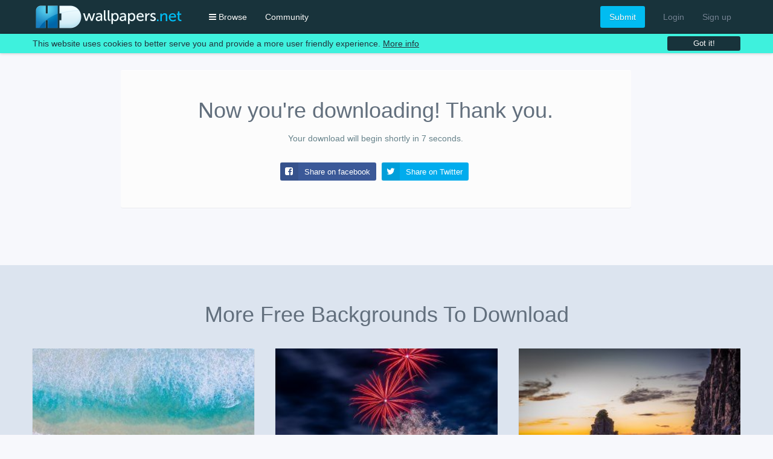

--- FILE ---
content_type: text/html; charset=UTF-8
request_url: https://www.hdwallpapers.net/download/sunrise-over-bombo-headland-australia-wallpaper-for-ipad-3-88-256.htm
body_size: 30114
content:
<!doctype html>
<html lang="en">
<head>
<meta charset="utf-8">
<meta name="viewport" content="width=device-width, initial-scale=1">
<link href="https://static1.hdwallpapers.net" rel="preconnect" crossorigin>
<link href="https://static2.hdwallpapers.net" rel="preconnect" crossorigin>
<link href="https://maxcdn.bootstrapcdn.com" rel="preconnect" crossorigin>
<link href="https://ajax.googleapis.com" rel="preconnect" crossorigin>
<link href="https://www.google-analytics.com" rel="preconnect" crossorigin>
<link href="https://accounts.google.com" rel="preconnect" crossorigin>
<link href="https://www.googletagservices.com" rel="preconnect" crossorigin>
<link href="https://pagead2.googlesyndication.com" rel="preconnect" crossorigin>
<link href="https://partner.googleadservices.com" rel="preconnect" crossorigin>
<link href="https://googleads.g.doubleclick.net" rel="preconnect" crossorigin>
<link href="https://pagead2.googlesyndication.com" rel="preconnect" crossorigin>
<link href="https://googleads4.g.doubleclick.net" rel="preconnect" crossorigin>
<link href="https://securepubads.g.doubleclick.net" rel="preconnect" crossorigin>
<link href="https://cm.g.doubleclick.net" rel="preconnect" crossorigin>
<link href="https://adservice.google.com" rel="preconnect" crossorigin>
<link href="https://tpc.googlesyndication.com" rel="preconnect" crossorigin>
<link href="https://apis.google.com" rel="preconnect" crossorigin>
<link href="https://www.facebook.com" rel="preconnect" crossorigin>
<link href="https://connect.facebook.net" rel="preconnect" crossorigin>
<link href="https://tags-cdn.deployads.com" rel="preconnect"  crossorigin>
<link href="https://e.deployads.com" rel="preconnect" crossorigin>
<link href="https://c.deployads.com" rel="preconnect" crossorigin>
<link href="https://secure.adnxs.com" rel="preconnect" crossorigin>
<link href="https://sync.rhythmxchange.com" rel="preconnect"  crossorigin>
<link href="https://rtb.openx.net" rel="preconnect" crossorigin>
<link href="https://apex.go.sonobi.com" rel="preconnect" crossorigin>
<title>Sunrise Over Bombo Headland, Australia HD wallpaper for iPad 3 screens - HDwallpapers.net</title>
<meta name="robots" content="noindex">
<meta name="description" content="Download Sunrise Over Bombo Headland, Australia HD wallpaper for iPad 3 screens" />
<style>
/*! UIkit 2.18.0 | http://www.getuikit.com | (c) 2014 YOOtheme | MIT License */
html{font:400 14px / 20px "Helvetica Neue",Helvetica,Arial,sans-serif;-webkit-text-size-adjust:100%;-ms-text-size-adjust:100%;background:#fff;color:#444}body{margin:0}a{background:0 0}a:active,a:hover{outline:0}.uk-link,a{color:#07d;text-decoration:none;cursor:pointer}.uk-link:hover,a:hover{color:#059;text-decoration:underline}abbr[title]{border-bottom:1px dotted}b,strong{font-weight:700}:not(pre)>code,:not(pre)>kbd,:not(pre)>samp{font-size:12px;font-family:Consolas,monospace,serif;color:#d05;white-space:nowrap}em{color:#d05}ins{background:#ffa;color:#444;text-decoration:none}mark{background:#ffa;color:#444}q{font-style:italic}small{font-size:80%}sub,sup{font-size:75%;line-height:0;position:relative;vertical-align:baseline}sup{top:-.5em}sub{bottom:-.25em}img{max-width:100%;height:auto;-moz-box-sizing:border-box;box-sizing:border-box;border:0;vertical-align:middle}.uk-img-preserve,.uk-img-preserve img{max-width:none}svg:not(:root){overflow:hidden}address,blockquote,dl,fieldset,figure,ol,p,pre,ul{margin:0 0 15px}*+address,*+blockquote,*+dl,*+fieldset,*+figure,*+ol,*+p,*+pre,*+ul{margin-top:15px}h1,h2,h3,h4,h5,h6{margin:0 0 15px;font-family:"Helvetica Neue",Helvetica,Arial,sans-serif;font-weight:400;color:#444;text-transform:none}*+h1,*+h2,*+h3,*+h4,*+h5,*+h6{margin-top:25px}.uk-h1,h1{font-size:36px;line-height:42px}.uk-h2,h2{font-size:24px;line-height:30px}.uk-h3,h3{font-size:18px;line-height:24px}.uk-h4,h4{font-size:16px;line-height:22px}.uk-h5,h5{font-size:14px;line-height:20px}.uk-h6,h6{font-size:12px;line-height:18px}ol,ul{padding-left:30px}ol>li>ol,ol>li>ul,ul>li>ol,ul>li>ul{margin:0}dt{font-weight:700}dd{margin-left:0}hr{-moz-box-sizing:content-box;box-sizing:content-box;height:0;margin:15px 0;border:0;border-top:1px solid #ddd}address{font-style:normal}blockquote{padding-left:15px;border-left:5px solid #ddd;font-size:16px;line-height:22px;font-style:italic}pre{padding:10px;background:#f5f5f5;font:12px / 18px Consolas,monospace,serif;color:#444;-moz-tab-size:4;tab-size:4;overflow:auto}::-moz-selection{background:#39f;color:#fff;text-shadow:none}::selection{background:#39f;color:#fff;text-shadow:none}article,aside,details,figcaption,figure,footer,header,main,nav,section,summary{display:block}progress{vertical-align:baseline}[hidden],audio:not([controls]),template{display:none}iframe{border:0}@media screen and (max-width:400px){@-ms-viewport{width:device-width}}.uk-grid{display:-ms-flexbox;display:-webkit-flex;display:flex;-ms-flex-wrap:wrap;-webkit-flex-wrap:wrap;flex-wrap:wrap;margin:0;padding:0;list-style:none}.uk-grid:after,.uk-grid:before{content:"";display:block;overflow:hidden}.uk-grid:after{clear:both}.uk-grid>*{-ms-flex:none;-webkit-flex:none;flex:none;margin:0;float:left}.uk-grid>*>:last-child{margin-bottom:0}.uk-grid{margin-left:-25px}.uk-grid>*{padding-left:25px}.uk-grid+.uk-grid,.uk-grid-margin,.uk-grid>*>.uk-panel+.uk-panel{margin-top:25px}@media (min-width:1220px){.uk-grid{margin-left:-35px}.uk-grid>*{padding-left:35px}.uk-grid+.uk-grid,.uk-grid-margin,.uk-grid>*>.uk-panel+.uk-panel{margin-top:35px}}.uk-grid-collapse{margin-left:0}.uk-grid-collapse>*{padding-left:0}.uk-grid-collapse+.uk-grid-collapse,.uk-grid-collapse>*>.uk-panel+.uk-panel,.uk-grid-collapse>.uk-grid-margin{margin-top:0}.uk-grid-small{margin-left:-10px}.uk-grid-small>*{padding-left:10px}.uk-grid-small+.uk-grid-small,.uk-grid-small>*>.uk-panel+.uk-panel,.uk-grid-small>.uk-grid-margin{margin-top:10px}.uk-grid-medium{margin-left:-25px}.uk-grid-medium>*{padding-left:25px}.uk-grid-medium+.uk-grid-medium,.uk-grid-medium>*>.uk-panel+.uk-panel,.uk-grid-medium>.uk-grid-margin{margin-top:25px}.uk-grid-divider:not(:empty){margin-left:-25px;margin-right:-25px}.uk-grid-divider>*{padding-left:25px;padding-right:25px}.uk-grid-divider>[class*=uk-width-1-]:not(.uk-width-1-1):nth-child(n+2),.uk-grid-divider>[class*=uk-width-2-]:nth-child(n+2),.uk-grid-divider>[class*=uk-width-3-]:nth-child(n+2),.uk-grid-divider>[class*=uk-width-4-]:nth-child(n+2),.uk-grid-divider>[class*=uk-width-5-]:nth-child(n+2),.uk-grid-divider>[class*=uk-width-6-]:nth-child(n+2),.uk-grid-divider>[class*=uk-width-7-]:nth-child(n+2),.uk-grid-divider>[class*=uk-width-8-]:nth-child(n+2),.uk-grid-divider>[class*=uk-width-9-]:nth-child(n+2){border-left:1px solid #ddd}@media (min-width:768px){.uk-grid-divider>[class*=uk-width-medium-]:not(.uk-width-medium-1-1):nth-child(n+2){border-left:1px solid #ddd}}@media (min-width:960px){.uk-grid-divider>[class*=uk-width-large-]:not(.uk-width-large-1-1):nth-child(n+2){border-left:1px solid #ddd}}@media (min-width:1220px){.uk-grid-divider:not(:empty){margin-left:-35px;margin-right:-35px}.uk-grid-divider>*{padding-left:35px;padding-right:35px}.uk-grid-divider:empty{margin-top:35px;margin-bottom:35px}}.uk-grid-divider:empty{margin-top:25px;margin-bottom:25px;border-top:1px solid #ddd}.uk-grid-match>*{display:-ms-flexbox;display:-webkit-flex;display:flex}.uk-grid-match>*>*{-ms-flex:none;-webkit-flex:none;flex:none;-moz-box-sizing:border-box;box-sizing:border-box;width:100%}[class*=uk-grid-width]>*{-moz-box-sizing:border-box;box-sizing:border-box;width:100%}.uk-grid-width-1-2>*{width:50%}.uk-grid-width-1-3>*{width:33.333%}.uk-grid-width-1-4>*{width:25%}.uk-grid-width-1-5>*{width:20%}.uk-grid-width-1-6>*{width:16.666%}.uk-grid-width-1-10>*{width:10%}@media (min-width:480px){.uk-grid-width-small-1-2>*{width:50%}.uk-grid-width-small-1-3>*{width:33.333%}.uk-grid-width-small-1-4>*{width:25%}.uk-grid-width-small-1-5>*{width:20%}.uk-grid-width-small-1-6>*{width:16.666%}.uk-grid-width-small-1-10>*{width:10%}}@media (min-width:768px){.uk-grid-width-medium-1-2>*{width:50%}.uk-grid-width-medium-1-3>*{width:33.333%}.uk-grid-width-medium-1-4>*{width:25%}.uk-grid-width-medium-1-5>*{width:20%}.uk-grid-width-medium-1-6>*{width:16.666%}.uk-grid-width-medium-1-10>*{width:10%}}@media (min-width:960px){.uk-grid-width-large-1-2>*{width:50%}.uk-grid-width-large-1-3>*{width:33.333%}.uk-grid-width-large-1-4>*{width:25%}.uk-grid-width-large-1-5>*{width:20%}.uk-grid-width-large-1-6>*{width:16.666%}.uk-grid-width-large-1-10>*{width:10%}}@media (min-width:1220px){.uk-grid-width-xlarge-1-2>*{width:50%}.uk-grid-width-xlarge-1-3>*{width:33.333%}.uk-grid-width-xlarge-1-4>*{width:25%}.uk-grid-width-xlarge-1-5>*{width:20%}.uk-grid-width-xlarge-1-6>*{width:16.666%}.uk-grid-width-xlarge-1-10>*{width:10%}}[class*=uk-width]{-moz-box-sizing:border-box;box-sizing:border-box;width:100%}.uk-width-1-1{width:100%}.uk-width-1-2,.uk-width-2-4,.uk-width-3-6,.uk-width-5-10{width:50%}.uk-width-1-3,.uk-width-2-6{width:33.333%}.uk-width-2-3,.uk-width-4-6{width:66.666%}.uk-width-1-4{width:25%}.uk-width-3-4{width:75%}.uk-width-1-5,.uk-width-2-10{width:20%}.uk-width-2-5,.uk-width-4-10{width:40%}.uk-width-3-5,.uk-width-6-10{width:60%}.uk-width-4-5,.uk-width-8-10{width:80%}.uk-width-1-6{width:16.666%}.uk-width-5-6{width:83.333%}.uk-width-1-10{width:10%}.uk-width-3-10{width:30%}.uk-width-7-10{width:70%}.uk-width-9-10{width:90%}@media (min-width:480px){.uk-width-small-1-1{width:100%}.uk-width-small-1-2,.uk-width-small-2-4,.uk-width-small-3-6,.uk-width-small-5-10{width:50%}.uk-width-small-1-3,.uk-width-small-2-6{width:33.333%}.uk-width-small-2-3,.uk-width-small-4-6{width:66.666%}.uk-width-small-1-4{width:25%}.uk-width-small-3-4{width:75%}.uk-width-small-1-5,.uk-width-small-2-10{width:20%}.uk-width-small-2-5,.uk-width-small-4-10{width:40%}.uk-width-small-3-5,.uk-width-small-6-10{width:60%}.uk-width-small-4-5,.uk-width-small-8-10{width:80%}.uk-width-small-1-6{width:16.666%}.uk-width-small-5-6{width:83.333%}.uk-width-small-1-10{width:10%}.uk-width-small-3-10{width:30%}.uk-width-small-7-10{width:70%}.uk-width-small-9-10{width:90%}}@media (min-width:768px){.uk-width-medium-1-1{width:100%}.uk-width-medium-1-2,.uk-width-medium-2-4,.uk-width-medium-3-6,.uk-width-medium-5-10{width:50%}.uk-width-medium-1-3,.uk-width-medium-2-6{width:33.333%}.uk-width-medium-2-3,.uk-width-medium-4-6{width:66.666%}.uk-width-medium-1-4{width:25%}.uk-width-medium-3-4{width:75%}.uk-width-medium-1-5,.uk-width-medium-2-10{width:20%}.uk-width-medium-2-5,.uk-width-medium-4-10{width:40%}.uk-width-medium-3-5,.uk-width-medium-6-10{width:60%}.uk-width-medium-4-5,.uk-width-medium-8-10{width:80%}.uk-width-medium-1-6{width:16.666%}.uk-width-medium-5-6{width:83.333%}.uk-width-medium-1-10{width:10%}.uk-width-medium-3-10{width:30%}.uk-width-medium-7-10{width:70%}.uk-width-medium-9-10{width:90%}}@media (min-width:960px){.uk-width-large-1-1{width:100%}.uk-width-large-1-2,.uk-width-large-2-4,.uk-width-large-3-6,.uk-width-large-5-10{width:50%}.uk-width-large-1-3,.uk-width-large-2-6{width:33.333%}.uk-width-large-2-3,.uk-width-large-4-6{width:66.666%}.uk-width-large-1-4{width:25%}.uk-width-large-3-4{width:75%}.uk-width-large-1-5,.uk-width-large-2-10{width:20%}.uk-width-large-2-5,.uk-width-large-4-10{width:40%}.uk-width-large-3-5,.uk-width-large-6-10{width:60%}.uk-width-large-4-5,.uk-width-large-8-10{width:80%}.uk-width-large-1-6{width:16.666%}.uk-width-large-5-6{width:83.333%}.uk-width-large-1-10{width:10%}.uk-width-large-3-10{width:30%}.uk-width-large-7-10{width:70%}.uk-width-large-9-10{width:90%}}@media (min-width:768px){[class*=uk-pull-],[class*=uk-push-]{position:relative}.uk-push-1-2,.uk-push-2-4,.uk-push-3-6,.uk-push-5-10{left:50%}.uk-push-1-3,.uk-push-2-6{left:33.333%}.uk-push-2-3,.uk-push-4-6{left:66.666%}.uk-push-1-4{left:25%}.uk-push-3-4{left:75%}.uk-push-1-5,.uk-push-2-10{left:20%}.uk-push-2-5,.uk-push-4-10{left:40%}.uk-push-3-5,.uk-push-6-10{left:60%}.uk-push-4-5,.uk-push-8-10{left:80%}.uk-push-1-6{left:16.666%}.uk-push-5-6{left:83.333%}.uk-push-1-10{left:10%}.uk-push-3-10{left:30%}.uk-push-7-10{left:70%}.uk-push-9-10{left:90%}.uk-pull-1-2,.uk-pull-2-4,.uk-pull-3-6,.uk-pull-5-10{left:-50%}.uk-pull-1-3,.uk-pull-2-6{left:-33.333%}.uk-pull-2-3,.uk-pull-4-6{left:-66.666%}.uk-pull-1-4{left:-25%}.uk-pull-3-4{left:-75%}.uk-pull-1-5,.uk-pull-2-10{left:-20%}.uk-pull-2-5,.uk-pull-4-10{left:-40%}.uk-pull-3-5,.uk-pull-6-10{left:-60%}.uk-pull-4-5,.uk-pull-8-10{left:-80%}.uk-pull-1-6{left:-16.666%}.uk-pull-5-6{left:-83.333%}.uk-pull-1-10{left:-10%}.uk-pull-3-10{left:-30%}.uk-pull-7-10{left:-70%}.uk-pull-9-10{left:-90%}}.uk-panel{display:block;position:relative}.uk-panel,.uk-panel:hover{text-decoration:none}.uk-panel:after,.uk-panel:before{content:"";display:table}.uk-panel:after{clear:both}.uk-panel>:last-child{margin-bottom:0}.uk-panel-title{margin-top:0;margin-bottom:15px;font-size:18px;line-height:24px;font-weight:400;text-transform:none;color:#444}.uk-panel-badge{position:absolute;top:0;right:0;z-index:1}.uk-panel-teaser{margin-bottom:15px}.uk-panel-box{padding:15px;background:#f5f5f5;color:#444}.uk-panel-box .uk-panel-title,.uk-panel-box-hover:hover{color:#444}.uk-panel-box .uk-panel-badge{top:10px;right:10px}.uk-panel-box .uk-panel-teaser{margin-top:-15px;margin-left:-15px;margin-right:-15px}.uk-panel-box>.uk-nav-side{margin:0 -15px}.uk-panel-box-primary{background-color:#ebf7fd;color:#2d7091}.uk-panel-box-primary .uk-panel-title,.uk-panel-box-primary-hover:hover{color:#2d7091}.uk-panel-box-secondary{background-color:#eee;color:#444}.uk-panel-box-secondary .uk-panel-title,.uk-panel-box-secondary-hover:hover{color:#444}.uk-panel-hover{padding:15px;color:#444}.uk-panel-hover:hover{background:#f5f5f5;color:#444}.uk-panel-hover .uk-panel-badge{top:10px;right:10px}.uk-panel-hover .uk-panel-teaser{margin-top:-15px;margin-left:-15px;margin-right:-15px}.uk-panel-header .uk-panel-title{padding-bottom:10px;border-bottom:1px solid #ddd;color:#444}.uk-panel-space{padding:30px}.uk-panel-space .uk-panel-badge{top:30px;right:30px}.uk-panel+.uk-panel-divider{margin-top:50px!important}.uk-panel+.uk-panel-divider:before{content:"";display:block;position:absolute;top:-25px;left:0;right:0;border-top:1px solid #ddd}@media (min-width:1220px){.uk-panel+.uk-panel-divider{margin-top:70px!important}.uk-panel+.uk-panel-divider:before{top:-35px}}.uk-article:after,.uk-article:before{content:"";display:table}.uk-article:after{clear:both}.uk-article>:last-child{margin-bottom:0}.uk-article+.uk-article{margin-top:25px}.uk-article-title{font-size:36px;line-height:42px;font-weight:400;text-transform:none}.uk-article-title a{color:inherit;text-decoration:none}.uk-article-meta{font-size:12px;line-height:18px;color:#999}.uk-article-lead{color:#444;font-size:18px;line-height:24px;font-weight:400}.uk-article-divider{margin-bottom:25px;border-color:#ddd}*+.uk-article-divider{margin-top:25px}.uk-comment-header{margin-bottom:15px}.uk-comment-header:after,.uk-comment-header:before{content:"";display:table}.uk-comment-header:after{clear:both}.uk-comment-avatar{margin-right:15px;float:left}.uk-comment-title{margin:5px 0 0;font-size:16px;line-height:22px}.uk-comment-meta{margin:2px 0 0;font-size:11px;line-height:16px;color:#999}.uk-comment-body>:last-child{margin-bottom:0}.uk-comment-list{padding:0;list-style:none}.uk-comment-list .uk-comment+ul{margin:15px 0 0;list-style:none}.uk-comment-list .uk-comment+ul>li:nth-child(n+2),.uk-comment-list>li:nth-child(n+2){margin-top:15px}@media (min-width:768px){.uk-comment-list .uk-comment+ul{padding-left:100px}}.uk-cover-background{background-position:50% 50%;background-size:cover;background-repeat:no-repeat}.uk-cover{overflow:hidden}.uk-cover-object{width:auto;height:auto;min-width:100%;min-height:100%;max-width:none;position:relative;left:50%;top:50%;-webkit-transform:translate(-50%,-50%);transform:translate(-50%,-50%)}[data-uk-cover]{position:relative;left:50%;top:50%;-webkit-transform:translate(-50%,-50%);transform:translate(-50%,-50%)}.uk-nav,.uk-nav ul{margin:0;padding:0;list-style:none}.uk-nav li>a{display:block;text-decoration:none}.uk-nav>li>a{padding:5px 15px}.uk-nav ul{padding-left:15px}.uk-nav ul a{padding:2px 0}.uk-nav li>a>div{font-size:12px;line-height:18px}.uk-nav-header{padding:5px 15px;text-transform:uppercase;font-weight:700;font-size:12px}.uk-nav-header:not(:first-child){margin-top:15px}.uk-nav-divider{margin:9px 15px}ul.uk-nav-sub{padding:5px 0 5px 15px}.uk-nav-parent-icon>.uk-parent>a:after{content:"\f104";width:20px;margin-right:-10px;float:right;font-family:FontAwesome;text-align:center}.uk-nav-parent-icon>.uk-parent.uk-open>a:after{content:"\f107"}.uk-nav-side>li>a{color:#444}.uk-nav-side>li>a:focus,.uk-nav-side>li>a:hover{background:rgba(0,0,0,.05);color:#444;outline:0}.uk-nav-side>li.uk-active>a{background:#00a8e6;color:#fff}.uk-nav-side .uk-nav-header{color:#444}.uk-nav-side .uk-nav-divider{border-top:1px solid #ddd}.uk-nav-side ul a{color:#07d}.uk-nav-side ul a:hover{color:#059}.uk-nav-dropdown>li>a{color:#444}.uk-nav-dropdown>li>a:focus,.uk-nav-dropdown>li>a:hover{background:#00a8e6;color:#fff;outline:0}.uk-nav-dropdown .uk-nav-header{color:#999}.uk-nav-dropdown .uk-nav-divider{border-top:1px solid #ddd}.uk-nav-dropdown ul a{color:#07d}.uk-nav-dropdown ul a:hover{color:#059}.uk-nav-navbar>li>a{color:#444}.uk-nav-navbar>li>a:focus,.uk-nav-navbar>li>a:hover{background:#00a8e6;color:#fff;outline:0}.uk-nav-navbar .uk-nav-header{color:#999}.uk-nav-navbar .uk-nav-divider{border-top:1px solid #ddd}.uk-nav-navbar ul a{color:#07d}.uk-nav-navbar ul a:hover{color:#059}.uk-nav-offcanvas>li>a{color:#ccc;padding:10px 15px}.uk-nav-offcanvas>.uk-open>a,html:not(.uk-touch) .uk-nav-offcanvas>li>a:focus,html:not(.uk-touch) .uk-nav-offcanvas>li>a:hover{background:#404040;color:#fff;outline:0}html .uk-nav.uk-nav-offcanvas>li.uk-active>a{background:#1a1a1a;color:#fff}.uk-nav-offcanvas .uk-nav-header{color:#777}.uk-nav-offcanvas .uk-nav-divider{border-top:1px solid #1a1a1a}.uk-nav-offcanvas ul a{color:#ccc}html:not(.uk-touch) .uk-nav-offcanvas ul a:hover{color:#fff}.uk-navbar{background:#eee;color:#444}.uk-navbar:after,.uk-navbar:before{content:"";display:table}.uk-navbar:after{clear:both}.uk-navbar-nav{margin:0;padding:0;list-style:none;float:left}.uk-navbar-nav>li{float:left;position:relative}.uk-navbar-nav>li>a{display:block;-moz-box-sizing:border-box;box-sizing:border-box;text-decoration:none;height:40px;padding:0 15px;line-height:40px;color:#444;font-size:14px;font-family:"Helvetica Neue",Helvetica,Arial,sans-serif;font-weight:400}.uk-navbar-nav>li>a[href='#']{cursor:text}.uk-navbar-nav>li.uk-open>a,.uk-navbar-nav>li:hover>a,.uk-navbar-nav>li>a:focus{background-color:#f5f5f5;color:#444;outline:0}.uk-navbar-nav>li>a:active{background-color:#ddd;color:#444}.uk-navbar-nav>li.uk-active>a{background-color:#f5f5f5;color:#444}.uk-navbar-nav .uk-navbar-nav-subtitle{line-height:28px}.uk-navbar-nav-subtitle>div{margin-top:-6px;font-size:10px;line-height:12px}.uk-navbar-brand,.uk-navbar-content,.uk-navbar-toggle{-moz-box-sizing:border-box;box-sizing:border-box;display:block;height:40px;padding:0 15px;float:left}.uk-navbar-brand:before,.uk-navbar-content:before,.uk-navbar-toggle:before{content:'';display:inline-block;height:100%;vertical-align:middle}.uk-navbar-content+.uk-navbar-content:not(.uk-navbar-center){padding-left:0}.uk-navbar-content>a:not([class]){color:#07d}.uk-navbar-content>a:not([class]):hover{color:#059}.uk-navbar-brand{font-size:18px;color:#444;text-decoration:none}.uk-navbar-brand:focus,.uk-navbar-brand:hover{color:#444;text-decoration:none;outline:0}.uk-navbar-toggle{font-size:18px;color:#444;text-decoration:none}.uk-navbar-toggle:focus,.uk-navbar-toggle:hover{color:#444;text-decoration:none;outline:0}.uk-navbar-toggle:after{content:"\f0c9";font-family:FontAwesome;vertical-align:middle}.uk-navbar-toggle-alt:after{content:"\f002"}.uk-navbar-center{float:none;text-align:center;max-width:50%;margin-left:auto;margin-right:auto}.uk-navbar-flip{float:right}.uk-subnav{display:-ms-flexbox;display:-webkit-flex;display:flex;-ms-flex-wrap:wrap;-webkit-flex-wrap:wrap;flex-wrap:wrap;margin-left:-10px;margin-top:-10px;padding:0;list-style:none}.uk-subnav>*{-ms-flex:none;-webkit-flex:none;flex:none;padding-left:10px;margin-top:10px;position:relative}.uk-subnav:after,.uk-subnav:before{content:"";display:block;overflow:hidden}.uk-subnav:after{clear:both}.uk-subnav>*{float:left}.uk-subnav>*>*{display:inline-block;color:#444}.uk-subnav>*>:focus,.uk-subnav>*>:hover{color:#07d;text-decoration:none}.uk-subnav>.uk-active>*{color:#07d}.uk-subnav-line>:before{content:"";display:inline-block;height:10px;vertical-align:middle}.uk-subnav-line>:nth-child(n+2):before{margin-right:10px;border-left:1px solid #ddd}.uk-subnav-pill>*>*{padding:3px 9px}.uk-subnav-pill>*>:focus,.uk-subnav-pill>*>:hover{background:#eee;color:#444;text-decoration:none;outline:0}.uk-subnav-pill>.uk-active>*{background:#00a8e6;color:#fff}.uk-subnav>.uk-disabled>*{background:0 0;color:#999;text-decoration:none;cursor:text}.uk-breadcrumb{padding:0;list-style:none;font-size:0}.uk-breadcrumb>li{font-size:1rem;vertical-align:top}.uk-breadcrumb>li,.uk-breadcrumb>li>a,.uk-breadcrumb>li>span{display:inline-block}.uk-breadcrumb>li:nth-child(n+2):before{content:"/";display:inline-block;margin:0 8px}.uk-breadcrumb>li:not(.uk-active)>span{color:#999}.uk-pagination{padding:0;list-style:none;text-align:center;font-size:0}.uk-pagination:after,.uk-pagination:before{content:"";display:table}.uk-pagination:after{clear:both}.uk-pagination>li{display:inline-block;font-size:1rem;vertical-align:top}.uk-pagination>li:nth-child(n+2){margin-left:5px}.uk-pagination>li>a,.uk-pagination>li>span{display:inline-block;min-width:16px;padding:3px 5px;line-height:20px;text-decoration:none;-moz-box-sizing:content-box;box-sizing:content-box;text-align:center}.uk-pagination>li>a{background:#eee;color:#444}.uk-pagination>li>a:focus,.uk-pagination>li>a:hover{background-color:#f5f5f5;color:#444;outline:0}.uk-pagination>li>a:active{background-color:#ddd;color:#444}.uk-pagination>.uk-active>span{background:#00a8e6;color:#fff}.uk-pagination>.uk-disabled>span{background-color:#f5f5f5;color:#999}.uk-pagination-previous{float:left}.uk-pagination-next{float:right}.uk-pagination-left{text-align:left}.uk-pagination-right{text-align:right}.uk-tab{margin:0;padding:0;list-style:none;border-bottom:1px solid #ddd}.uk-tab:after,.uk-tab:before{content:"";display:table}.uk-tab:after{clear:both}.uk-tab>li{margin-bottom:-1px;float:left;position:relative}.uk-tab>li>a{display:block;padding:8px 12px;border:1px solid transparent;border-bottom-width:0;color:#07d;text-decoration:none}.uk-tab>li:nth-child(n+2)>a{margin-left:5px}.uk-tab>li.uk-open>a,.uk-tab>li>a:focus,.uk-tab>li>a:hover{border-color:#f5f5f5;background:#f5f5f5;color:#059;outline:0}.uk-tab>li.uk-open:not(.uk-active)>a,.uk-tab>li:not(.uk-active)>a:focus,.uk-tab>li:not(.uk-active)>a:hover{margin-bottom:1px;padding-bottom:7px}.uk-tab>li.uk-active>a{border-color:#ddd #ddd transparent;background:#fff;color:#444}.uk-tab>li.uk-disabled>a{color:#999;cursor:text}.uk-tab>li.uk-disabled.uk-active>a,.uk-tab>li.uk-disabled>a:focus,.uk-tab>li.uk-disabled>a:hover{background:0 0;border-color:transparent}.uk-tab-flip>li{float:right}.uk-tab-flip>li:nth-child(n+2)>a{margin-left:0;margin-right:5px}.uk-tab>li.uk-tab-responsive>a{margin-left:0;margin-right:0}.uk-tab-responsive>a:before{content:"\f0c9\00a0";font-family:FontAwesome}.uk-tab-center{border-bottom:1px solid #ddd}.uk-tab-center-bottom{border-bottom:none;border-top:1px solid #ddd}.uk-tab-center:after,.uk-tab-center:before{content:"";display:table}.uk-tab-center:after{clear:both}.uk-tab-center .uk-tab{position:relative;right:50%;border:none;float:right}.uk-tab-center .uk-tab>li{position:relative;right:-50%}.uk-tab-center .uk-tab>li>a{text-align:center}.uk-tab-bottom{border-top:1px solid #ddd;border-bottom:none}.uk-tab-bottom>li{margin-top:-1px;margin-bottom:0}.uk-tab-bottom>li>a{padding-top:8px;padding-bottom:8px;border-bottom-width:1px;border-top-width:0}.uk-tab-bottom>li.uk-open:not(.uk-active)>a,.uk-tab-bottom>li:not(.uk-active)>a:focus,.uk-tab-bottom>li:not(.uk-active)>a:hover{margin-bottom:0;margin-top:1px;padding-bottom:8px;padding-top:7px}.uk-tab-bottom>li.uk-active>a{border-top-color:transparent;border-bottom-color:#ddd}.uk-tab-grid{margin-left:-5px;border-bottom:none;position:relative;z-index:0}.uk-tab-grid:before{display:block;position:absolute;left:5px;right:0;bottom:-1px;border-top:1px solid #ddd;z-index:-1}.uk-tab-grid>li:first-child>a{margin-left:5px}.uk-tab-grid>li>a{text-align:center}.uk-tab-grid.uk-tab-bottom{border-top:none}.uk-tab-grid.uk-tab-bottom:before{top:-1px;bottom:auto}@media (min-width:768px){.uk-tab-left,.uk-tab-right{border-bottom:none}.uk-tab-left>li,.uk-tab-right>li{margin-bottom:0;float:none}.uk-tab-left>li>a,.uk-tab-right>li>a{padding-top:8px;padding-bottom:8px}.uk-tab-left>li:nth-child(n+2)>a,.uk-tab-right>li:nth-child(n+2)>a{margin-left:0;margin-top:5px}.uk-tab-left>li.uk-active>a,.uk-tab-right>li.uk-active>a{border-color:#ddd}.uk-tab-left{border-right:1px solid #ddd}.uk-tab-left>li{margin-right:-1px}.uk-tab-left>li>a{border-bottom-width:1px;border-right-width:0}.uk-tab-left>li:not(.uk-active)>a:focus,.uk-tab-left>li:not(.uk-active)>a:hover{margin-bottom:0;margin-right:1px;padding-bottom:8px;padding-right:11px}.uk-tab-left>li.uk-active>a{border-right-color:transparent}.uk-tab-right{border-left:1px solid #ddd}.uk-tab-right>li{margin-left:-1px}.uk-tab-right>li>a{border-bottom-width:1px;border-left-width:0}.uk-tab-right>li:not(.uk-active)>a:focus,.uk-tab-right>li:not(.uk-active)>a:hover{margin-bottom:0;margin-left:1px;padding-bottom:8px;padding-left:11px}.uk-tab-right>li.uk-active>a{border-left-color:transparent}}.uk-thumbnav{display:-ms-flexbox;display:-webkit-flex;display:flex;-ms-flex-wrap:wrap;-webkit-flex-wrap:wrap;flex-wrap:wrap;margin-left:-10px;margin-top:-10px;padding:0;list-style:none}.uk-thumbnav>*{-ms-flex:none;-webkit-flex:none;flex:none;padding-left:10px;margin-top:10px}.uk-thumbnav:after,.uk-thumbnav:before{content:"";display:block;overflow:hidden}.uk-thumbnav:after{clear:both}.uk-thumbnav>*{float:left}.uk-thumbnav>*>*{display:block;background:#fff}.uk-thumbnav>*>*>img{opacity:.7;-webkit-transition:opacity .15s linear;transition:opacity .15s linear}.uk-thumbnav>*>:focus>img,.uk-thumbnav>*>:hover>img,.uk-thumbnav>.uk-active>*>img{opacity:1}.uk-list{padding:0;list-style:none}.uk-list>li:after,.uk-list>li:before{content:"";display:table}.uk-list>li:after{clear:both}.uk-list>li>:last-child{margin-bottom:0}.uk-list ul{margin:0;padding-left:20px;list-style:none}.uk-list-line>li:nth-child(n+2){margin-top:5px;padding-top:5px;border-top:1px solid #ddd}.uk-list-striped>li{padding:5px}.uk-list-striped>li:nth-of-type(odd){background:#f5f5f5}.uk-list-space>li:nth-child(n+2){margin-top:10px}@media (min-width:768px){.uk-description-list-horizontal{overflow:hidden}.uk-description-list-horizontal>dt{width:160px;float:left;clear:both;overflow:hidden;text-overflow:ellipsis;white-space:nowrap}.uk-description-list-horizontal>dd{margin-left:180px}}.uk-description-list-line>dt{font-weight:400}.uk-description-list-line>dt:nth-child(n+2){margin-top:5px;padding-top:5px;border-top:1px solid #ddd}.uk-description-list-line>dd{color:#999}.uk-table{border-collapse:collapse;border-spacing:0;width:100%;margin-bottom:15px}*+.uk-table{margin-top:15px}.uk-table td,.uk-table th{padding:8px}.uk-table th{text-align:left}.uk-table td{vertical-align:top}.uk-table thead th{vertical-align:bottom}.uk-table caption,.uk-table tfoot{font-size:12px;font-style:italic}.uk-table caption{text-align:left;color:#999}.uk-table-middle,.uk-table-middle td{vertical-align:middle!important}.uk-table-striped tbody tr:nth-of-type(odd){background:#f5f5f5}.uk-table-condensed td{padding:4px 8px}.uk-table-hover tbody tr:hover{background:#eee}.uk-form input,.uk-form select,.uk-form textarea{-moz-box-sizing:border-box;box-sizing:border-box;margin:0;border-radius:0;font:inherit;color:inherit}.uk-form select{text-transform:none}.uk-form optgroup{font:inherit;font-weight:700}.uk-form input::-moz-focus-inner{border:0;padding:0}.uk-form input[type=checkbox],.uk-form input[type=radio]{padding:0}.uk-form input[type=checkbox]:not(:disabled),.uk-form input[type=radio]:not(:disabled){cursor:pointer}.uk-form input:not([type]),.uk-form input[type=datetime],.uk-form input[type=email],.uk-form input[type=number],.uk-form input[type=password],.uk-form input[type=search],.uk-form input[type=tel],.uk-form input[type=text],.uk-form input[type=url],.uk-form textarea{-webkit-appearance:none}.uk-form input[type=search]::-webkit-search-cancel-button,.uk-form input[type=search]::-webkit-search-decoration{-webkit-appearance:none}.uk-form input[type=number]::-webkit-inner-spin-button,.uk-form input[type=number]::-webkit-outer-spin-button{height:auto}.uk-form fieldset{border:none;margin:0;padding:0}.uk-form textarea{overflow:auto;vertical-align:top}.uk-form ::-moz-placeholder{opacity:1}.uk-form :invalid{box-shadow:none}.uk-form input:not([type=radio]):not([type=checkbox]),.uk-form select{vertical-align:middle}.uk-form>:last-child{margin-bottom:0}.uk-form input:not([type]),.uk-form input[type=color],.uk-form input[type=date],.uk-form input[type=datetime-local],.uk-form input[type=datetime],.uk-form input[type=email],.uk-form input[type=month],.uk-form input[type=number],.uk-form input[type=password],.uk-form input[type=search],.uk-form input[type=tel],.uk-form input[type=text],.uk-form input[type=time],.uk-form input[type=url],.uk-form input[type=week],.uk-form select,.uk-form textarea{height:30px;max-width:100%;padding:4px 6px;border:1px solid #ddd;background:#fff;color:#444;-webkit-transition:all linear .2s;transition:all linear .2s}.uk-form input:not([type]):focus,.uk-form input[type=color]:focus,.uk-form input[type=date]:focus,.uk-form input[type=datetime-local]:focus,.uk-form input[type=datetime]:focus,.uk-form input[type=email]:focus,.uk-form input[type=month]:focus,.uk-form input[type=number]:focus,.uk-form input[type=password]:focus,.uk-form input[type=search]:focus,.uk-form input[type=tel]:focus,.uk-form input[type=text]:focus,.uk-form input[type=time]:focus,.uk-form input[type=url]:focus,.uk-form input[type=week]:focus,.uk-form select:focus,.uk-form textarea:focus{border-color:#99baca;outline:0;background:#f5fbfe;color:#444}.uk-form input:not([type]):disabled,.uk-form input[type=color]:disabled,.uk-form input[type=date]:disabled,.uk-form input[type=datetime-local]:disabled,.uk-form input[type=datetime]:disabled,.uk-form input[type=email]:disabled,.uk-form input[type=month]:disabled,.uk-form input[type=number]:disabled,.uk-form input[type=password]:disabled,.uk-form input[type=search]:disabled,.uk-form input[type=tel]:disabled,.uk-form input[type=text]:disabled,.uk-form input[type=time]:disabled,.uk-form input[type=url]:disabled,.uk-form input[type=week]:disabled,.uk-form select:disabled,.uk-form textarea:disabled{border-color:#ddd;background-color:#f5f5f5;color:#999}.uk-form :-ms-input-placeholder{color:#999!important}.uk-form ::-moz-placeholder{color:#999}.uk-form ::-webkit-input-placeholder{color:#999}.uk-form :disabled:-ms-input-placeholder{color:#999!important}.uk-form :disabled::-moz-placeholder{color:#999}.uk-form :disabled::-webkit-input-placeholder{color:#999}.uk-form legend{width:100%;border:0;padding:0 0 15px;font-size:18px;line-height:30px}.uk-form legend:after{content:"";display:block;border-bottom:1px solid #ddd;width:100%}input:not([type]).uk-form-small,input[type].uk-form-small,select.uk-form-small,textarea.uk-form-small{height:25px;padding:3px;font-size:12px}input:not([type]).uk-form-large,input[type].uk-form-large,select.uk-form-large,textarea.uk-form-large{height:40px;padding:8px 6px;font-size:16px}.uk-form select[multiple],.uk-form select[size],.uk-form textarea{height:auto}.uk-form-danger{border-color:#dc8d99!important;background:#fff7f8!important;color:#d85030!important}.uk-form-success{border-color:#8ec73b!important;background:#fafff2!important;color:#659f13!important}.uk-form-blank{border-color:transparent!important;border-style:dashed!important;background:none!important}.uk-form-blank:focus{border-color:#ddd!important}input.uk-form-width-mini{width:40px}select.uk-form-width-mini{width:65px}.uk-form-width-small{width:130px}.uk-form-width-medium{width:200px}.uk-form-width-large{width:500px}.uk-form-row:after,.uk-form-row:before{content:"";display:table}.uk-form-row:after{clear:both}.uk-form-row+.uk-form-row{margin-top:15px}.uk-form-help-inline{display:inline-block;margin:0 0 0 10px}.uk-form-help-block{margin:5px 0 0}.uk-form-controls>:first-child{margin-top:0}.uk-form-controls>:last-child{margin-bottom:0}.uk-form-controls-condensed{margin:5px 0}.uk-form-stacked .uk-form-label{display:block;margin-bottom:5px;font-weight:700}@media (max-width:959px){.uk-form-horizontal .uk-form-label{display:block;margin-bottom:5px;font-weight:700}}@media (min-width:960px){.uk-form-horizontal .uk-form-label{width:200px;margin-top:5px;float:left}.uk-form-horizontal .uk-form-controls{margin-left:215px}.uk-form-horizontal .uk-form-controls-text{padding-top:5px}}.uk-form-icon{display:inline-block;position:relative;max-width:100%}.uk-form-icon>[class*=uk-icon-]{position:absolute;top:50%;width:30px;margin-top:-7px;font-size:14px;color:#999;text-align:center;pointer-events:none}.uk-form-icon:not(.uk-form-icon-flip)>input{padding-left:30px!important}.uk-form-icon-flip>[class*=uk-icon-]{right:0}.uk-form-icon-flip>input{padding-right:30px!important}.uk-button::-moz-focus-inner{border:0;padding:0}.uk-button{-webkit-appearance:none;margin:0;border:none;overflow:visible;font:inherit;color:#444;text-transform:none;display:inline-block;-moz-box-sizing:border-box;box-sizing:border-box;padding:0 12px;background:#eee;vertical-align:middle;line-height:30px;min-height:30px;font-size:1rem;text-decoration:none;text-align:center}.uk-button:not(:disabled){cursor:pointer}.uk-button:focus,.uk-button:hover{background-color:#f5f5f5;color:#444;outline:0;text-decoration:none}.uk-button.uk-active,.uk-button:active{background-color:#ddd;color:#444}.uk-button-primary{background-color:#00a8e6;color:#fff}.uk-button-primary:focus,.uk-button-primary:hover{background-color:#35b3ee;color:#fff}.uk-button-primary.uk-active,.uk-button-primary:active{background-color:#0091ca;color:#fff}.uk-button-success{background-color:#8cc14c;color:#fff}.uk-button-success:focus,.uk-button-success:hover{background-color:#8ec73b;color:#fff}.uk-button-success.uk-active,.uk-button-success:active{background-color:#72ae41;color:#fff}.uk-button-danger{background-color:#da314b;color:#fff}.uk-button-danger:focus,.uk-button-danger:hover{background-color:#e4354f;color:#fff}.uk-button-danger.uk-active,.uk-button-danger:active{background-color:#c91032;color:#fff}.uk-button:disabled{background-color:#f5f5f5;color:#999}.uk-button-link,.uk-button-link.uk-active,.uk-button-link:active,.uk-button-link:disabled,.uk-button-link:focus,.uk-button-link:hover{border-color:transparent;background:0 0}.uk-button-link{color:#07d}.uk-button-link.uk-active,.uk-button-link:active,.uk-button-link:focus,.uk-button-link:hover{color:#059;text-decoration:underline}.uk-button-link:disabled{color:#999}.uk-button-link:focus{outline:dotted 1px}.uk-button-mini{min-height:20px;padding:0 6px;line-height:20px;font-size:11px}.uk-button-small{min-height:25px;padding:0 10px;line-height:25px;font-size:12px}.uk-button-large{min-height:40px;padding:0 15px;line-height:40px;font-size:16px}.uk-button-group{display:inline-block;vertical-align:middle;position:relative;font-size:0;white-space:nowrap}.uk-button-group>*{display:inline-block}.uk-button-group .uk-button{vertical-align:top}.uk-button-dropdown{display:inline-block;vertical-align:middle;position:relative}@font-face{font-family:'FontAwesome';src:url("https://cdnjs.cloudflare.com/ajax/libs/font-awesome/4.3.0/fonts/fontawesome-webfont.woff2") format("woff2"), url("https://cdnjs.cloudflare.com/ajax/libs/font-awesome/4.3.0/fonts/fontawesome-webfont.woff") format("woff"), url("https://cdnjs.cloudflare.com/ajax/libs/font-awesome/4.3.0/fonts/fontawesome-webfont.ttf") format("truetype");font-weight:normal;font-style:normal}[class*=uk-icon-]{font-family:FontAwesome;display:inline-block;font-weight:400;font-style:normal;line-height:1;-webkit-font-smoothing:antialiased;-moz-osx-font-smoothing:grayscale}[class*=uk-icon-],[class*=uk-icon-]:focus,[class*=uk-icon-]:hover{text-decoration:none}.uk-icon-small:before{font-size:150%;vertical-align:-10%}.uk-icon-medium:before{font-size:200%;vertical-align:-16%}.uk-icon-large:before{font-size:250%;vertical-align:-22%}.uk-icon-spin{display:inline-block;-webkit-animation:uk-rotate 2s infinite linear;animation:uk-rotate 2s infinite linear}.uk-icon-hover{color:#999}.uk-icon-hover:hover{color:#444}.uk-icon-button{-moz-box-sizing:border-box;box-sizing:border-box;display:inline-block;width:35px;height:35px;border-radius:100%;background:#eee;line-height:35px;color:#444;font-size:18px;text-align:center}.uk-icon-button:focus,.uk-icon-button:hover{background-color:#f5f5f5;color:#444;outline:0}.uk-icon-button:active{background-color:#ddd;color:#444}.uk-icon-glass:before{content:"\f000"}.uk-icon-music:before{content:"\f001"}.uk-icon-search:before{content:"\f002"}.uk-icon-envelope-o:before{content:"\f003"}.uk-icon-heart:before{content:"\f004"}.uk-icon-star:before{content:"\f005"}.uk-icon-star-o:before{content:"\f006"}.uk-icon-user:before{content:"\f007"}.uk-icon-film:before{content:"\f008"}.uk-icon-th-large:before{content:"\f009"}.uk-icon-th:before{content:"\f00a"}.uk-icon-th-list:before{content:"\f00b"}.uk-icon-check:before{content:"\f00c"}.uk-icon-close:before,.uk-icon-remove:before,.uk-icon-times:before{content:"\f00d"}.uk-icon-search-plus:before{content:"\f00e"}.uk-icon-search-minus:before{content:"\f010"}.uk-icon-power-off:before{content:"\f011"}.uk-icon-signal:before{content:"\f012"}.uk-icon-cog:before,.uk-icon-gear:before{content:"\f013"}.uk-icon-trash-o:before{content:"\f014"}.uk-icon-home:before{content:"\f015"}.uk-icon-file-o:before{content:"\f016"}.uk-icon-clock-o:before{content:"\f017"}.uk-icon-road:before{content:"\f018"}.uk-icon-download:before{content:"\f019"}.uk-icon-arrow-circle-o-down:before{content:"\f01a"}.uk-icon-arrow-circle-o-up:before{content:"\f01b"}.uk-icon-inbox:before{content:"\f01c"}.uk-icon-play-circle-o:before{content:"\f01d"}.uk-icon-repeat:before,.uk-icon-rotate-right:before{content:"\f01e"}.uk-icon-refresh:before{content:"\f021"}.uk-icon-list-alt:before{content:"\f022"}.uk-icon-lock:before{content:"\f023"}.uk-icon-flag:before{content:"\f024"}.uk-icon-headphones:before{content:"\f025"}.uk-icon-volume-off:before{content:"\f026"}.uk-icon-volume-down:before{content:"\f027"}.uk-icon-volume-up:before{content:"\f028"}.uk-icon-qrcode:before{content:"\f029"}.uk-icon-barcode:before{content:"\f02a"}.uk-icon-tag:before{content:"\f02b"}.uk-icon-tags:before{content:"\f02c"}.uk-icon-book:before{content:"\f02d"}.uk-icon-bookmark:before{content:"\f02e"}.uk-icon-print:before{content:"\f02f"}.uk-icon-camera:before{content:"\f030"}.uk-icon-font:before{content:"\f031"}.uk-icon-bold:before{content:"\f032"}.uk-icon-italic:before{content:"\f033"}.uk-icon-text-height:before{content:"\f034"}.uk-icon-text-width:before{content:"\f035"}.uk-icon-align-left:before{content:"\f036"}.uk-icon-align-center:before{content:"\f037"}.uk-icon-align-right:before{content:"\f038"}.uk-icon-align-justify:before{content:"\f039"}.uk-icon-list:before{content:"\f03a"}.uk-icon-dedent:before,.uk-icon-outdent:before{content:"\f03b"}.uk-icon-indent:before{content:"\f03c"}.uk-icon-video-camera:before{content:"\f03d"}.uk-icon-image:before,.uk-icon-photo:before,.uk-icon-picture-o:before{content:"\f03e"}.uk-icon-pencil:before{content:"\f040"}.uk-icon-map-marker:before{content:"\f041"}.uk-icon-adjust:before{content:"\f042"}.uk-icon-tint:before{content:"\f043"}.uk-icon-edit:before,.uk-icon-pencil-square-o:before{content:"\f044"}.uk-icon-share-square-o:before{content:"\f045"}.uk-icon-check-square-o:before{content:"\f046"}.uk-icon-arrows:before{content:"\f047"}.uk-icon-step-backward:before{content:"\f048"}.uk-icon-fast-backward:before{content:"\f049"}.uk-icon-backward:before{content:"\f04a"}.uk-icon-play:before{content:"\f04b"}.uk-icon-pause:before{content:"\f04c"}.uk-icon-stop:before{content:"\f04d"}.uk-icon-forward:before{content:"\f04e"}.uk-icon-fast-forward:before{content:"\f050"}.uk-icon-step-forward:before{content:"\f051"}.uk-icon-eject:before{content:"\f052"}.uk-icon-chevron-left:before{content:"\f053"}.uk-icon-chevron-right:before{content:"\f054"}.uk-icon-plus-circle:before{content:"\f055"}.uk-icon-minus-circle:before{content:"\f056"}.uk-icon-times-circle:before{content:"\f057"}.uk-icon-check-circle:before{content:"\f058"}.uk-icon-question-circle:before{content:"\f059"}.uk-icon-info-circle:before{content:"\f05a"}.uk-icon-crosshairs:before{content:"\f05b"}.uk-icon-times-circle-o:before{content:"\f05c"}.uk-icon-check-circle-o:before{content:"\f05d"}.uk-icon-ban:before{content:"\f05e"}.uk-icon-arrow-left:before{content:"\f060"}.uk-icon-arrow-right:before{content:"\f061"}.uk-icon-arrow-up:before{content:"\f062"}.uk-icon-arrow-down:before{content:"\f063"}.uk-icon-mail-forward:before,.uk-icon-share:before{content:"\f064"}.uk-icon-expand:before{content:"\f065"}.uk-icon-compress:before{content:"\f066"}.uk-icon-plus:before{content:"\f067"}.uk-icon-minus:before{content:"\f068"}.uk-icon-asterisk:before{content:"\f069"}.uk-icon-exclamation-circle:before{content:"\f06a"}.uk-icon-gift:before{content:"\f06b"}.uk-icon-leaf:before{content:"\f06c"}.uk-icon-fire:before{content:"\f06d"}.uk-icon-eye:before{content:"\f06e"}.uk-icon-eye-slash:before{content:"\f070"}.uk-icon-exclamation-triangle:before,.uk-icon-warning:before{content:"\f071"}.uk-icon-plane:before{content:"\f072"}.uk-icon-calendar:before{content:"\f073"}.uk-icon-random:before{content:"\f074"}.uk-icon-comment:before{content:"\f075"}.uk-icon-magnet:before{content:"\f076"}.uk-icon-chevron-up:before{content:"\f077"}.uk-icon-chevron-down:before{content:"\f078"}.uk-icon-retweet:before{content:"\f079"}.uk-icon-shopping-cart:before{content:"\f07a"}.uk-icon-folder:before{content:"\f07b"}.uk-icon-folder-open:before{content:"\f07c"}.uk-icon-arrows-v:before{content:"\f07d"}.uk-icon-arrows-h:before{content:"\f07e"}.uk-icon-bar-chart-o:before,.uk-icon-bar-chart:before{content:"\f080"}.uk-icon-twitter-square:before{content:"\f081"}.uk-icon-facebook-square:before{content:"\f082"}.uk-icon-camera-retro:before{content:"\f083"}.uk-icon-key:before{content:"\f084"}.uk-icon-cogs:before,.uk-icon-gears:before{content:"\f085"}.uk-icon-comments:before{content:"\f086"}.uk-icon-thumbs-o-up:before{content:"\f087"}.uk-icon-thumbs-o-down:before{content:"\f088"}.uk-icon-star-half:before{content:"\f089"}.uk-icon-heart-o:before{content:"\f08a"}.uk-icon-sign-out:before{content:"\f08b"}.uk-icon-linkedin-square:before{content:"\f08c"}.uk-icon-thumb-tack:before{content:"\f08d"}.uk-icon-external-link:before{content:"\f08e"}.uk-icon-sign-in:before{content:"\f090"}.uk-icon-trophy:before{content:"\f091"}.uk-icon-github-square:before{content:"\f092"}.uk-icon-upload:before{content:"\f093"}.uk-icon-lemon-o:before{content:"\f094"}.uk-icon-phone:before{content:"\f095"}.uk-icon-square-o:before{content:"\f096"}.uk-icon-bookmark-o:before{content:"\f097"}.uk-icon-phone-square:before{content:"\f098"}.uk-icon-twitter:before{content:"\f099"}.uk-icon-facebook-f:before,.uk-icon-facebook:before{content:"\f09a"}.uk-icon-github:before{content:"\f09b"}.uk-icon-unlock:before{content:"\f09c"}.uk-icon-credit-card:before{content:"\f09d"}.uk-icon-rss:before{content:"\f09e"}.uk-icon-hdd-o:before{content:"\f0a0"}.uk-icon-bullhorn:before{content:"\f0a1"}.uk-icon-bell:before{content:"\f0f3"}.uk-icon-certificate:before{content:"\f0a3"}.uk-icon-hand-o-right:before{content:"\f0a4"}.uk-icon-hand-o-left:before{content:"\f0a5"}.uk-icon-hand-o-up:before{content:"\f0a6"}.uk-icon-hand-o-down:before{content:"\f0a7"}.uk-icon-arrow-circle-left:before{content:"\f0a8"}.uk-icon-arrow-circle-right:before{content:"\f0a9"}.uk-icon-arrow-circle-up:before{content:"\f0aa"}.uk-icon-arrow-circle-down:before{content:"\f0ab"}.uk-icon-globe:before{content:"\f0ac"}.uk-icon-wrench:before{content:"\f0ad"}.uk-icon-tasks:before{content:"\f0ae"}.uk-icon-filter:before{content:"\f0b0"}.uk-icon-briefcase:before{content:"\f0b1"}.uk-icon-arrows-alt:before{content:"\f0b2"}.uk-icon-group:before,.uk-icon-users:before{content:"\f0c0"}.uk-icon-chain:before,.uk-icon-link:before{content:"\f0c1"}.uk-icon-cloud:before{content:"\f0c2"}.uk-icon-flask:before{content:"\f0c3"}.uk-icon-cut:before,.uk-icon-scissors:before{content:"\f0c4"}.uk-icon-copy:before,.uk-icon-files-o:before{content:"\f0c5"}.uk-icon-paperclip:before{content:"\f0c6"}.uk-icon-floppy-o:before,.uk-icon-save:before{content:"\f0c7"}.uk-icon-square:before{content:"\f0c8"}.uk-icon-bars:before,.uk-icon-navicon:before,.uk-icon-reorder:before{content:"\f0c9"}.uk-icon-list-ul:before{content:"\f0ca"}.uk-icon-list-ol:before{content:"\f0cb"}.uk-icon-strikethrough:before{content:"\f0cc"}.uk-icon-underline:before{content:"\f0cd"}.uk-icon-table:before{content:"\f0ce"}.uk-icon-magic:before{content:"\f0d0"}.uk-icon-truck:before{content:"\f0d1"}.uk-icon-pinterest:before{content:"\f0d2"}.uk-icon-pinterest-square:before{content:"\f0d3"}.uk-icon-google-plus-square:before{content:"\f0d4"}.uk-icon-google-plus:before{content:"\f0d5"}.uk-icon-money:before{content:"\f0d6"}.uk-icon-caret-down:before{content:"\f0d7"}.uk-icon-caret-up:before{content:"\f0d8"}.uk-icon-caret-left:before{content:"\f0d9"}.uk-icon-caret-right:before{content:"\f0da"}.uk-icon-columns:before{content:"\f0db"}.uk-icon-sort:before,.uk-icon-unsorted:before{content:"\f0dc"}.uk-icon-sort-desc:before,.uk-icon-sort-down:before{content:"\f0dd"}.uk-icon-sort-asc:before,.uk-icon-sort-up:before{content:"\f0de"}.uk-icon-envelope:before{content:"\f0e0"}.uk-icon-linkedin:before{content:"\f0e1"}.uk-icon-rotate-left:before,.uk-icon-undo:before{content:"\f0e2"}.uk-icon-gavel:before,.uk-icon-legal:before{content:"\f0e3"}.uk-icon-dashboard:before,.uk-icon-tachometer:before{content:"\f0e4"}.uk-icon-comment-o:before{content:"\f0e5"}.uk-icon-comments-o:before{content:"\f0e6"}.uk-icon-bolt:before,.uk-icon-flash:before{content:"\f0e7"}.uk-icon-sitemap:before{content:"\f0e8"}.uk-icon-umbrella:before{content:"\f0e9"}.uk-icon-clipboard:before,.uk-icon-paste:before{content:"\f0ea"}.uk-icon-lightbulb-o:before{content:"\f0eb"}.uk-icon-exchange:before{content:"\f0ec"}.uk-icon-cloud-download:before{content:"\f0ed"}.uk-icon-cloud-upload:before{content:"\f0ee"}.uk-icon-user-md:before{content:"\f0f0"}.uk-icon-stethoscope:before{content:"\f0f1"}.uk-icon-suitcase:before{content:"\f0f2"}.uk-icon-bell-o:before{content:"\f0a2"}.uk-icon-coffee:before{content:"\f0f4"}.uk-icon-cutlery:before{content:"\f0f5"}.uk-icon-file-text-o:before{content:"\f0f6"}.uk-icon-building-o:before{content:"\f0f7"}.uk-icon-hospital-o:before{content:"\f0f8"}.uk-icon-ambulance:before{content:"\f0f9"}.uk-icon-medkit:before{content:"\f0fa"}.uk-icon-fighter-jet:before{content:"\f0fb"}.uk-icon-beer:before{content:"\f0fc"}.uk-icon-h-square:before{content:"\f0fd"}.uk-icon-plus-square:before{content:"\f0fe"}.uk-icon-angle-double-left:before{content:"\f100"}.uk-icon-angle-double-right:before{content:"\f101"}.uk-icon-angle-double-up:before{content:"\f102"}.uk-icon-angle-double-down:before{content:"\f103"}.uk-icon-angle-left:before{content:"\f104"}.uk-icon-angle-right:before{content:"\f105"}.uk-icon-angle-up:before{content:"\f106"}.uk-icon-angle-down:before{content:"\f107"}.uk-icon-desktop:before{content:"\f108"}.uk-icon-laptop:before{content:"\f109"}.uk-icon-tablet:before{content:"\f10a"}.uk-icon-mobile-phone:before,.uk-icon-mobile:before{content:"\f10b"}.uk-icon-circle-o:before{content:"\f10c"}.uk-icon-quote-left:before{content:"\f10d"}.uk-icon-quote-right:before{content:"\f10e"}.uk-icon-spinner:before{content:"\f110"}.uk-icon-circle:before{content:"\f111"}.uk-icon-mail-reply:before,.uk-icon-reply:before{content:"\f112"}.uk-icon-github-alt:before{content:"\f113"}.uk-icon-folder-o:before{content:"\f114"}.uk-icon-folder-open-o:before{content:"\f115"}.uk-icon-smile-o:before{content:"\f118"}.uk-icon-frown-o:before{content:"\f119"}.uk-icon-meh-o:before{content:"\f11a"}.uk-icon-gamepad:before{content:"\f11b"}.uk-icon-keyboard-o:before{content:"\f11c"}.uk-icon-flag-o:before{content:"\f11d"}.uk-icon-flag-checkered:before{content:"\f11e"}.uk-icon-terminal:before{content:"\f120"}.uk-icon-code:before{content:"\f121"}.uk-icon-mail-reply-all:before,.uk-icon-reply-all:before{content:"\f122"}.uk-icon-star-half-empty:before,.uk-icon-star-half-full:before,.uk-icon-star-half-o:before{content:"\f123"}.uk-icon-location-arrow:before{content:"\f124"}.uk-icon-crop:before{content:"\f125"}.uk-icon-code-fork:before{content:"\f126"}.uk-icon-chain-broken:before,.uk-icon-unlink:before{content:"\f127"}.uk-icon-question:before{content:"\f128"}.uk-icon-info:before{content:"\f129"}.uk-icon-exclamation:before{content:"\f12a"}.uk-icon-superscript:before{content:"\f12b"}.uk-icon-subscript:before{content:"\f12c"}.uk-icon-eraser:before{content:"\f12d"}.uk-icon-puzzle-piece:before{content:"\f12e"}.uk-icon-microphone:before{content:"\f130"}.uk-icon-microphone-slash:before{content:"\f131"}.uk-icon-shield:before{content:"\f132"}.uk-icon-calendar-o:before{content:"\f133"}.uk-icon-fire-extinguisher:before{content:"\f134"}.uk-icon-rocket:before{content:"\f135"}.uk-icon-maxcdn:before{content:"\f136"}.uk-icon-chevron-circle-left:before{content:"\f137"}.uk-icon-chevron-circle-right:before{content:"\f138"}.uk-icon-chevron-circle-up:before{content:"\f139"}.uk-icon-chevron-circle-down:before{content:"\f13a"}.uk-icon-html5:before{content:"\f13b"}.uk-icon-css3:before{content:"\f13c"}.uk-icon-anchor:before{content:"\f13d"}.uk-icon-unlock-alt:before{content:"\f13e"}.uk-icon-bullseye:before{content:"\f140"}.uk-icon-ellipsis-h:before{content:"\f141"}.uk-icon-ellipsis-v:before{content:"\f142"}.uk-icon-rss-square:before{content:"\f143"}.uk-icon-play-circle:before{content:"\f144"}.uk-icon-ticket:before{content:"\f145"}.uk-icon-minus-square:before{content:"\f146"}.uk-icon-minus-square-o:before{content:"\f147"}.uk-icon-level-up:before{content:"\f148"}.uk-icon-level-down:before{content:"\f149"}.uk-icon-check-square:before{content:"\f14a"}.uk-icon-pencil-square:before{content:"\f14b"}.uk-icon-external-link-square:before{content:"\f14c"}.uk-icon-share-square:before{content:"\f14d"}.uk-icon-compass:before{content:"\f14e"}.uk-icon-caret-square-o-down:before,.uk-icon-toggle-down:before{content:"\f150"}.uk-icon-caret-square-o-up:before,.uk-icon-toggle-up:before{content:"\f151"}.uk-icon-caret-square-o-right:before,.uk-icon-toggle-right:before{content:"\f152"}.uk-icon-eur:before,.uk-icon-euro:before{content:"\f153"}.uk-icon-gbp:before{content:"\f154"}.uk-icon-dollar:before,.uk-icon-usd:before{content:"\f155"}.uk-icon-inr:before,.uk-icon-rupee:before{content:"\f156"}.uk-icon-cny:before,.uk-icon-jpy:before,.uk-icon-rmb:before,.uk-icon-yen:before{content:"\f157"}.uk-icon-rouble:before,.uk-icon-rub:before,.uk-icon-ruble:before{content:"\f158"}.uk-icon-krw:before,.uk-icon-won:before{content:"\f159"}.uk-icon-bitcoin:before,.uk-icon-btc:before{content:"\f15a"}.uk-icon-file:before{content:"\f15b"}.uk-icon-file-text:before{content:"\f15c"}.uk-icon-sort-alpha-asc:before{content:"\f15d"}.uk-icon-sort-alpha-desc:before{content:"\f15e"}.uk-icon-sort-amount-asc:before{content:"\f160"}.uk-icon-sort-amount-desc:before{content:"\f161"}.uk-icon-sort-numeric-asc:before{content:"\f162"}.uk-icon-sort-numeric-desc:before{content:"\f163"}.uk-icon-thumbs-up:before{content:"\f164"}.uk-icon-thumbs-down:before{content:"\f165"}.uk-icon-youtube-square:before{content:"\f166"}.uk-icon-youtube:before{content:"\f167"}.uk-icon-xing:before{content:"\f168"}.uk-icon-xing-square:before{content:"\f169"}.uk-icon-youtube-play:before{content:"\f16a"}.uk-icon-dropbox:before{content:"\f16b"}.uk-icon-stack-overflow:before{content:"\f16c"}.uk-icon-instagram:before{content:"\f16d"}.uk-icon-flickr:before{content:"\f16e"}.uk-icon-adn:before{content:"\f170"}.uk-icon-bitbucket:before{content:"\f171"}.uk-icon-bitbucket-square:before{content:"\f172"}.uk-icon-tumblr:before{content:"\f173"}.uk-icon-tumblr-square:before{content:"\f174"}.uk-icon-long-arrow-down:before{content:"\f175"}.uk-icon-long-arrow-up:before{content:"\f176"}.uk-icon-long-arrow-left:before{content:"\f177"}.uk-icon-long-arrow-right:before{content:"\f178"}.uk-icon-apple:before{content:"\f179"}.uk-icon-windows:before{content:"\f17a"}.uk-icon-android:before{content:"\f17b"}.uk-icon-linux:before{content:"\f17c"}.uk-icon-dribbble:before{content:"\f17d"}.uk-icon-skype:before{content:"\f17e"}.uk-icon-foursquare:before{content:"\f180"}.uk-icon-trello:before{content:"\f181"}.uk-icon-female:before{content:"\f182"}.uk-icon-male:before{content:"\f183"}.uk-icon-gittip:before,.uk-icon-gratipay:before{content:"\f184"}.uk-icon-sun-o:before{content:"\f185"}.uk-icon-moon-o:before{content:"\f186"}.uk-icon-archive:before{content:"\f187"}.uk-icon-bug:before{content:"\f188"}.uk-icon-vk:before{content:"\f189"}.uk-icon-weibo:before{content:"\f18a"}.uk-icon-renren:before{content:"\f18b"}.uk-icon-pagelines:before{content:"\f18c"}.uk-icon-stack-exchange:before{content:"\f18d"}.uk-icon-arrow-circle-o-right:before{content:"\f18e"}.uk-icon-arrow-circle-o-left:before{content:"\f190"}.uk-icon-caret-square-o-left:before,.uk-icon-toggle-left:before{content:"\f191"}.uk-icon-dot-circle-o:before{content:"\f192"}.uk-icon-wheelchair:before{content:"\f193"}.uk-icon-vimeo-square:before{content:"\f194"}.uk-icon-try:before,.uk-icon-turkish-lira:before{content:"\f195"}.uk-icon-plus-square-o:before{content:"\f196"}.uk-icon-space-shuttle:before{content:"\f197"}.uk-icon-slack:before{content:"\f198"}.uk-icon-envelope-square:before{content:"\f199"}.uk-icon-wordpress:before{content:"\f19a"}.uk-icon-openid:before{content:"\f19b"}.uk-icon-bank:before,.uk-icon-institution:before,.uk-icon-university:before{content:"\f19c"}.uk-icon-graduation-cap:before,.uk-icon-mortar-board:before{content:"\f19d"}.uk-icon-yahoo:before{content:"\f19e"}.uk-icon-google:before{content:"\f1a0"}.uk-icon-reddit:before{content:"\f1a1"}.uk-icon-reddit-square:before{content:"\f1a2"}.uk-icon-stumbleupon-circle:before{content:"\f1a3"}.uk-icon-stumbleupon:before{content:"\f1a4"}.uk-icon-delicious:before{content:"\f1a5"}.uk-icon-digg:before{content:"\f1a6"}.uk-icon-pied-piper:before{content:"\f1a7"}.uk-icon-pied-piper-alt:before{content:"\f1a8"}.uk-icon-drupal:before{content:"\f1a9"}.uk-icon-joomla:before{content:"\f1aa"}.uk-icon-language:before{content:"\f1ab"}.uk-icon-fax:before{content:"\f1ac"}.uk-icon-building:before{content:"\f1ad"}.uk-icon-child:before{content:"\f1ae"}.uk-icon-paw:before{content:"\f1b0"}.uk-icon-spoon:before{content:"\f1b1"}.uk-icon-cube:before{content:"\f1b2"}.uk-icon-cubes:before{content:"\f1b3"}.uk-icon-behance:before{content:"\f1b4"}.uk-icon-behance-square:before{content:"\f1b5"}.uk-icon-steam:before{content:"\f1b6"}.uk-icon-steam-square:before{content:"\f1b7"}.uk-icon-recycle:before{content:"\f1b8"}.uk-icon-automobile:before,.uk-icon-car:before{content:"\f1b9"}.uk-icon-cab:before,.uk-icon-taxi:before{content:"\f1ba"}.uk-icon-tree:before{content:"\f1bb"}.uk-icon-spotify:before{content:"\f1bc"}.uk-icon-deviantart:before{content:"\f1bd"}.uk-icon-soundcloud:before{content:"\f1be"}.uk-icon-database:before{content:"\f1c0"}.uk-icon-file-pdf-o:before{content:"\f1c1"}.uk-icon-file-word-o:before{content:"\f1c2"}.uk-icon-file-excel-o:before{content:"\f1c3"}.uk-icon-file-powerpoint-o:before{content:"\f1c4"}.uk-icon-file-image-o:before,.uk-icon-file-photo-o:before,.uk-icon-file-picture-o:before{content:"\f1c5"}.uk-icon-file-archive-o:before,.uk-icon-file-zip-o:before{content:"\f1c6"}.uk-icon-file-audio-o:before,.uk-icon-file-sound-o:before{content:"\f1c7"}.uk-icon-file-movie-o:before,.uk-icon-file-video-o:before{content:"\f1c8"}.uk-icon-file-code-o:before{content:"\f1c9"}.uk-icon-vine:before{content:"\f1ca"}.uk-icon-codepen:before{content:"\f1cb"}.uk-icon-jsfiddle:before{content:"\f1cc"}.uk-icon-life-bouy:before,.uk-icon-life-buoy:before,.uk-icon-life-ring:before,.uk-icon-life-saver:before,.uk-icon-support:before{content:"\f1cd"}.uk-icon-circle-o-notch:before{content:"\f1ce"}.uk-icon-ra:before,.uk-icon-rebel:before{content:"\f1d0"}.uk-icon-empire:before,.uk-icon-ge:before{content:"\f1d1"}.uk-icon-git-square:before{content:"\f1d2"}.uk-icon-git:before{content:"\f1d3"}.uk-icon-hacker-news:before{content:"\f1d4"}.uk-icon-tencent-weibo:before{content:"\f1d5"}.uk-icon-qq:before{content:"\f1d6"}.uk-icon-wechat:before,.uk-icon-weixin:before{content:"\f1d7"}.uk-icon-paper-plane:before,.uk-icon-send:before{content:"\f1d8"}.uk-icon-paper-plane-o:before,.uk-icon-send-o:before{content:"\f1d9"}.uk-icon-history:before{content:"\f1da"}.uk-icon-circle-thin:before,.uk-icon-genderless:before{content:"\f1db"}.uk-icon-header:before{content:"\f1dc"}.uk-icon-paragraph:before{content:"\f1dd"}.uk-icon-sliders:before{content:"\f1de"}.uk-icon-share-alt:before{content:"\f1e0"}.uk-icon-share-alt-square:before{content:"\f1e1"}.uk-icon-bomb:before{content:"\f1e2"}.uk-icon-futbol-o:before,.uk-icon-soccer-ball-o:before{content:"\f1e3"}.uk-icon-tty:before{content:"\f1e4"}.uk-icon-binoculars:before{content:"\f1e5"}.uk-icon-plug:before{content:"\f1e6"}.uk-icon-slideshare:before{content:"\f1e7"}.uk-icon-twitch:before{content:"\f1e8"}.uk-icon-yelp:before{content:"\f1e9"}.uk-icon-newspaper-o:before{content:"\f1ea"}.uk-icon-wifi:before{content:"\f1eb"}.uk-icon-calculator:before{content:"\f1ec"}.uk-icon-paypal:before{content:"\f1ed"}.uk-icon-google-wallet:before{content:"\f1ee"}.uk-icon-cc-visa:before{content:"\f1f0"}.uk-icon-cc-mastercard:before{content:"\f1f1"}.uk-icon-cc-discover:before{content:"\f1f2"}.uk-icon-cc-amex:before{content:"\f1f3"}.uk-icon-cc-paypal:before{content:"\f1f4"}.uk-icon-cc-stripe:before{content:"\f1f5"}.uk-icon-bell-slash:before{content:"\f1f6"}.uk-icon-bell-slash-o:before{content:"\f1f7"}.uk-icon-trash:before{content:"\f1f8"}.uk-icon-copyright:before{content:"\f1f9"}.uk-icon-at:before{content:"\f1fa"}.uk-icon-eyedropper:before{content:"\f1fb"}.uk-icon-paint-brush:before{content:"\f1fc"}.uk-icon-birthday-cake:before{content:"\f1fd"}.uk-icon-area-chart:before{content:"\f1fe"}.uk-icon-pie-chart:before{content:"\f200"}.uk-icon-line-chart:before{content:"\f201"}.uk-icon-lastfm:before{content:"\f202"}.uk-icon-lastfm-square:before{content:"\f203"}.uk-icon-toggle-off:before{content:"\f204"}.uk-icon-toggle-on:before{content:"\f205"}.uk-icon-bicycle:before{content:"\f206"}.uk-icon-bus:before{content:"\f207"}.uk-icon-ioxhost:before{content:"\f208"}.uk-icon-angellist:before{content:"\f209"}.uk-icon-cc:before{content:"\f20a"}.uk-icon-ils:before,.uk-icon-shekel:before,.uk-icon-sheqel:before{content:"\f20b"}.uk-icon-meanpath:before{content:"\f20c"}.uk-icon-buysellads:before{content:"\f20d"}.uk-icon-connectdevelop:before{content:"\f20e"}.uk-icon-dashcube:before{content:"\f210"}.uk-icon-forumbee:before{content:"\f211"}.uk-icon-leanpub:before{content:"\f212"}.uk-icon-sellsy:before{content:"\f213"}.uk-icon-shirtsinbulk:before{content:"\f214"}.uk-icon-simplybuilt:before{content:"\f215"}.uk-icon-skyatlas:before{content:"\f216"}.uk-icon-cart-plus:before{content:"\f217"}.uk-icon-cart-arrow-down:before{content:"\f218"}.uk-icon-diamond:before{content:"\f219"}.uk-icon-ship:before{content:"\f21a"}.uk-icon-user-secret:before{content:"\f21b"}.uk-icon-motorcycle:before{content:"\f21c"}.uk-icon-street-view:before{content:"\f21d"}.uk-icon-heartbeat:before{content:"\f21e"}.uk-icon-venus:before{content:"\f221"}.uk-icon-mars:before{content:"\f222"}.uk-icon-mercury:before{content:"\f223"}.uk-icon-transgender:before{content:"\f224"}.uk-icon-transgender-alt:before{content:"\f225"}.uk-icon-venus-double:before{content:"\f226"}.uk-icon-mars-double:before{content:"\f227"}.uk-icon-venus-mars:before{content:"\f228"}.uk-icon-mars-stroke:before{content:"\f229"}.uk-icon-mars-stroke-v:before{content:"\f22a"}.uk-icon-mars-stroke-h:before{content:"\f22b"}.uk-icon-neuter:before{content:"\f22c"}.uk-icon-facebook-official:before{content:"\f230"}.uk-icon-pinterest-p:before{content:"\f231"}.uk-icon-whatsapp:before{content:"\f232"}.uk-icon-server:before{content:"\f233"}.uk-icon-user-plus:before{content:"\f234"}.uk-icon-user-times:before{content:"\f235"}.uk-icon-bed:before,.uk-icon-hotel:before{content:"\f236"}.uk-icon-viacoin:before{content:"\f237"}.uk-icon-train:before{content:"\f238"}.uk-icon-subway:before{content:"\f239"}.uk-icon-medium-logo:before{content:"\f23a"}.uk-close::-moz-focus-inner{border:0;padding:0}.uk-close{-webkit-appearance:none;margin:0;border:none;overflow:visible;font:inherit;color:inherit;text-transform:none;padding:0;background:0 0;display:inline-block;-moz-box-sizing:content-box;box-sizing:content-box;width:20px;line-height:20px;text-align:center;vertical-align:middle;opacity:.3}.uk-close:after{display:block;content:"\f00d";font-family:FontAwesome}.uk-close:focus,.uk-close:hover{opacity:.5;outline:0;color:inherit;text-decoration:none;cursor:pointer}.uk-close-alt{padding:2px;border-radius:50%;background:#eee;opacity:1}.uk-close-alt:focus,.uk-close-alt:hover{opacity:1}.uk-close-alt:after{opacity:.5}.uk-close-alt:focus:after,.uk-close-alt:hover:after{opacity:.8}.uk-badge{display:inline-block;padding:0 5px;background:#00a8e6;font-size:10px;font-weight:700;line-height:14px;color:#fff;text-align:center;vertical-align:middle;text-transform:none}a.uk-badge:hover{color:#fff}.uk-badge-notification{-moz-box-sizing:border-box;box-sizing:border-box;min-width:18px;border-radius:500px;font-size:12px;line-height:18px}.uk-badge-success{background-color:#8cc14c}.uk-badge-warning{background-color:#faa732}.uk-badge-danger{background-color:#da314b}.uk-alert{margin-bottom:15px;padding:10px;background:#ebf7fd;color:#2d7091}*+.uk-alert{margin-top:15px}.uk-alert>:last-child{margin-bottom:0}.uk-alert h1,.uk-alert h2,.uk-alert h3,.uk-alert h4,.uk-alert h5,.uk-alert h6{color:inherit}.uk-alert>.uk-close:first-child{float:right}.uk-alert>.uk-close:first-child+*{margin-top:0}.uk-alert-success{background:#f2fae3;color:#659f13}.uk-alert-warning{background:#fffceb;color:#e28327}.uk-alert-danger{background:#fff1f0;color:#d85030}.uk-alert-large{padding:20px}.uk-alert-large>.uk-close:first-child{margin:-10px -10px 0 0}.uk-thumbnail{display:inline-block;max-width:100%;-moz-box-sizing:border-box;box-sizing:border-box;margin:0;padding:4px;border:1px solid #ddd;background:#fff}a.uk-thumbnail:focus,a.uk-thumbnail:hover{border-color:#aaa;background-color:#fff;text-decoration:none;outline:0}.uk-thumbnail-caption{padding-top:4px;text-align:center;color:#444}.uk-thumbnail-mini{width:150px}.uk-thumbnail-small{width:200px}.uk-thumbnail-medium{width:300px}.uk-thumbnail-large{width:400px}.uk-thumbnail-expand,.uk-thumbnail-expand>img{width:100%}.uk-overlay{display:inline-block;position:relative;max-width:100%;vertical-align:middle;overflow:hidden;-webkit-transform:translateZ(0);margin:0}.uk-overlay.uk-border-circle{-webkit-mask-image:-webkit-radial-gradient(circle,#fff 100%,#000 100%)}.uk-overlay>:first-child{margin-bottom:0}.uk-overlay-panel{position:absolute;top:0;bottom:0;left:0;right:0;padding:20px;color:#fff}.uk-overlay-panel.uk-flex>*>:last-child,.uk-overlay-panel>:last-child{margin-bottom:0}.uk-overlay-panel h1,.uk-overlay-panel h2,.uk-overlay-panel h3,.uk-overlay-panel h4,.uk-overlay-panel h5,.uk-overlay-panel h6{color:inherit}.uk-overlay-panel a:not([class]){color:inherit;text-decoration:underline}.uk-overlay-panel a[class*=uk-icon-]:not(.uk-icon-button){color:inherit}.uk-overlay-active :not(.uk-active)>.uk-overlay-panel:not(.uk-ignore),.uk-overlay-hover:not(:hover):not(.uk-hover) .uk-overlay-panel:not(.uk-ignore){opacity:0}.uk-overlay-background{background:rgba(0,0,0,.5)}.uk-overlay-top{bottom:auto}.uk-overlay-bottom{top:auto}.uk-overlay-left{right:auto}.uk-overlay-right{left:auto}.uk-overlay-icon:before{content:"\f002";position:absolute;top:50%;left:50%;width:50px;height:50px;margin-top:-25px;margin-left:-25px;font-size:50px;line-height:1;font-family:FontAwesome;text-align:center;color:#fff}.uk-overlay-blur,.uk-overlay-fade,.uk-overlay-grayscale,.uk-overlay-scale,.uk-overlay-spin,[class*=uk-overlay-slide]{transition-duration:.3s;transition-timing-function:ease-out;transition-property:opacity transform filter}.uk-overlay-active .uk-overlay-fade,.uk-overlay-active .uk-overlay-scale,.uk-overlay-active .uk-overlay-spin,.uk-overlay-active [class*=uk-overlay-slide]{transition-duration:.8s}.uk-overlay-fade{opacity:.7}.uk-overlay-active .uk-active>.uk-overlay-fade,.uk-overlay-hover:hover .uk-overlay-fade{opacity:1}.uk-overlay-scale{-webkit-transform:scale(1);transform:scale(1)}.uk-overlay-active .uk-active>.uk-overlay-scale,.uk-overlay-hover:hover .uk-overlay-scale{-webkit-transform:scale(1.1);transform:scale(1.1)}.uk-overlay-spin{-webkit-transform:scale(1) rotate(0deg);transform:scale(1) rotate(0deg)}.uk-overlay-active .uk-active>.uk-overlay-spin,.uk-overlay-hover:hover .uk-overlay-spin{-webkit-transform:scale(1.1) rotate(3deg);transform:scale(1.1) rotate(3deg)}.uk-overlay-grayscale{-webkit-filter:grayscale(100%);filter:grayscale(100%)}.uk-overlay-active .uk-active>.uk-overlay-grayscale,.uk-overlay-hover:hover .uk-overlay-grayscale{-webkit-filter:grayscale(0%);filter:grayscale(0%)}[class*=uk-overlay-slide]{opacity:0}.uk-overlay-slide-top{-webkit-transform:translateY(-100%);transform:translateY(-100%)}.uk-overlay-slide-bottom{-webkit-transform:translateY(100%);transform:translateY(100%)}.uk-overlay-slide-left{-webkit-transform:translateX(-100%);transform:translateX(-100%)}.uk-overlay-slide-right{-webkit-transform:translateX(100%);transform:translateX(100%)}.uk-overlay-active .uk-active>[class*=uk-overlay-slide],.uk-overlay-hover:hover [class*=uk-overlay-slide]{opacity:1;-webkit-transform:translateX(0) translateY(0);transform:translateX(0) translateY(0)}.uk-overlay-area{position:absolute;top:0;bottom:0;left:0;right:0;background:rgba(0,0,0,.3);opacity:0;-webkit-transition:opacity .15s linear;transition:opacity .15s linear;-webkit-transform:translate3d(0,0,0)}.uk-overlay-toggle.uk-hover .uk-overlay-area,.uk-overlay-toggle:hover .uk-overlay-area,.uk-overlay.uk-hover .uk-overlay-area,.uk-overlay:hover .uk-overlay-area{opacity:1}.uk-overlay-area:empty:before{content:"\f002";position:absolute;top:50%;left:50%;width:50px;height:50px;margin-top:-25px;margin-left:-25px;font-size:50px;line-height:1;font-family:FontAwesome;text-align:center;color:#fff}.uk-overlay-area:not(:empty){font-size:0}.uk-overlay-area:not(:empty):before{content:'';display:inline-block;height:100%;vertical-align:middle}.uk-overlay-area-content{display:inline-block;-moz-box-sizing:border-box;box-sizing:border-box;width:100%;vertical-align:middle;font-size:1rem;text-align:center;padding:0 15px;color:#fff}.uk-overlay-area-content>:last-child{margin-bottom:0}.uk-overlay-area-content a:not([class]),.uk-overlay-area-content a:not([class]):hover{color:inherit}.uk-overlay-caption{position:absolute;bottom:0;left:0;right:0;padding:15px;background:rgba(0,0,0,.5);color:#fff;opacity:0;-webkit-transition:opacity .15s linear;transition:opacity .15s linear;-webkit-transform:translate3d(0,0,0)}.uk-overlay-toggle.uk-hover .uk-overlay-caption,.uk-overlay-toggle:hover .uk-overlay-caption,.uk-overlay.uk-hover .uk-overlay-caption,.uk-overlay:hover .uk-overlay-caption{opacity:1}[class*=uk-animation-]{-webkit-animation-duration:.5s;animation-duration:.5s;-webkit-animation-timing-function:ease-out;animation-timing-function:ease-out;-webkit-animation-fill-mode:both;animation-fill-mode:both}@media screen{[data-uk-scrollspy*=uk-animation-]:not([data-uk-scrollspy*=target]){opacity:0}}.uk-animation-fade{-webkit-animation-name:uk-fade;animation-name:uk-fade;-webkit-animation-duration:.8s;animation-duration:.8s;-webkit-animation-timing-function:linear!important;animation-timing-function:linear!important}.uk-animation-scale-up{-webkit-animation-name:uk-fade-scale-02;animation-name:uk-fade-scale-02}.uk-animation-scale-down{-webkit-animation-name:uk-fade-scale-18;animation-name:uk-fade-scale-18}.uk-animation-slide-top{-webkit-animation-name:uk-fade-top;animation-name:uk-fade-top}.uk-animation-slide-bottom{-webkit-animation-name:uk-fade-bottom;animation-name:uk-fade-bottom}.uk-animation-slide-left{-webkit-animation-name:uk-fade-left;animation-name:uk-fade-left}.uk-animation-slide-right{-webkit-animation-name:uk-fade-right;animation-name:uk-fade-right}.uk-animation-scale{-webkit-animation-name:uk-scale-12;animation-name:uk-scale-12}.uk-animation-shake{-webkit-animation-name:uk-shake;animation-name:uk-shake}.uk-animation-reverse{-webkit-animation-direction:reverse;animation-direction:reverse;-webkit-animation-timing-function:ease-in;animation-timing-function:ease-in}.uk-animation-15{-webkit-animation-duration:15s;animation-duration:15s}.uk-animation-top-left{-webkit-transform-origin:0 0;transform-origin:0 0}.uk-animation-top-center{-webkit-transform-origin:50% 0;transform-origin:50% 0}.uk-animation-top-right{-webkit-transform-origin:100% 0;transform-origin:100% 0}.uk-animation-middle-left{-webkit-transform-origin:0 50%;transform-origin:0 50%}.uk-animation-middle-right{-webkit-transform-origin:100% 50%;transform-origin:100% 50%}.uk-animation-bottom-left{-webkit-transform-origin:0 100%;transform-origin:0 100%}.uk-animation-bottom-center{-webkit-transform-origin:50% 100%;transform-origin:50% 100%}.uk-animation-bottom-right{-webkit-transform-origin:100% 100%;transform-origin:100% 100%}.uk-animation-hover:not(:hover),.uk-animation-hover:not(:hover) [class*=uk-animation-],.uk-touch .uk-animation-hover:not(.uk-hover),.uk-touch .uk-animation-hover:not(.uk-hover) [class*=uk-animation-]{-webkit-animation-name:none;animation-name:none}@-webkit-keyframes uk-fade{0%{opacity:0}100%{opacity:1}}@keyframes uk-fade{0%{opacity:0}100%{opacity:1}}@-webkit-keyframes uk-fade-top{0%{opacity:0;-webkit-transform:translateY(-100%)}100%{opacity:1;-webkit-transform:translateY(0)}}@keyframes uk-fade-top{0%{opacity:0;transform:translateY(-100%)}100%{opacity:1;transform:translateY(0)}}@-webkit-keyframes uk-fade-bottom{0%{opacity:0;-webkit-transform:translateY(100%)}100%{opacity:1;-webkit-transform:translateY(0)}}@keyframes uk-fade-bottom{0%{opacity:0;transform:translateY(100%)}100%{opacity:1;transform:translateY(0)}}@-webkit-keyframes uk-fade-left{0%{opacity:0;-webkit-transform:translateX(-100%)}100%{opacity:1;-webkit-transform:translateX(0)}}@keyframes uk-fade-left{0%{opacity:0;transform:translateX(-100%)}100%{opacity:1;transform:translateX(0)}}@-webkit-keyframes uk-fade-right{0%{opacity:0;-webkit-transform:translateX(100%)}100%{opacity:1;-webkit-transform:translateX(0)}}@keyframes uk-fade-right{0%{opacity:0;transform:translateX(100%)}100%{opacity:1;transform:translateX(0)}}@-webkit-keyframes uk-fade-scale-02{0%{opacity:0;-webkit-transform:scale(0.2)}100%{opacity:1;-webkit-transform:scale(1)}}@keyframes uk-fade-scale-02{0%{opacity:0;transform:scale(0.2)}100%{opacity:1;transform:scale(1)}}@-webkit-keyframes uk-fade-scale-15{0%{opacity:0;-webkit-transform:scale(1.5)}100%{opacity:1;-webkit-transform:scale(1)}}@keyframes uk-fade-scale-15{0%{opacity:0;transform:scale(1.5)}100%{opacity:1;transform:scale(1)}}@-webkit-keyframes uk-fade-scale-18{0%{opacity:0;-webkit-transform:scale(1.8)}100%{opacity:1;-webkit-transform:scale(1)}}@keyframes uk-fade-scale-18{0%{opacity:0;transform:scale(1.8)}100%{opacity:1;transform:scale(1)}}@-webkit-keyframes uk-slide-left{0%{-webkit-transform:translateX(-100%)}100%{-webkit-transform:translateX(0)}}@keyframes uk-slide-left{0%{transform:translateX(-100%)}100%{transform:translateX(0)}}@-webkit-keyframes uk-slide-right{0%{-webkit-transform:translateX(100%)}100%{-webkit-transform:translateX(0)}}@keyframes uk-slide-right{0%{transform:translateX(100%)}100%{transform:translateX(0)}}@-webkit-keyframes uk-slide-left-33{0%{-webkit-transform:translateX(33%)}100%{-webkit-transform:translateX(0)}}@keyframes uk-slide-left-33{0%{transform:translateX(33%)}100%{transform:translateX(0)}}@-webkit-keyframes uk-slide-right-33{0%{-webkit-transform:translateX(-33%)}100%{-webkit-transform:translateX(0)}}@keyframes uk-slide-right-33{0%{transform:translateX(-33%)}100%{transform:translateX(0)}}@-webkit-keyframes uk-scale-12{0%{-webkit-transform:scale(1.2)}100%{-webkit-transform:scale(1)}}@keyframes uk-scale-12{0%{transform:scale(1.2)}100%{transform:scale(1)}}@-webkit-keyframes uk-rotate{0%{-webkit-transform:rotate(0deg)}100%{-webkit-transform:rotate(359deg)}}@keyframes uk-rotate{0%{transform:rotate(0deg)}100%{transform:rotate(359deg)}}@-webkit-keyframes uk-shake{0%,100%{-webkit-transform:translateX(0)}10%{-webkit-transform:translateX(-9px)}20%{-webkit-transform:translateX(8px)}30%{-webkit-transform:translateX(-7px)}40%{-webkit-transform:translateX(6px)}50%{-webkit-transform:translateX(-5px)}60%{-webkit-transform:translateX(4px)}70%{-webkit-transform:translateX(-3px)}80%{-webkit-transform:translateX(2px)}90%{-webkit-transform:translateX(-1px)}}@keyframes uk-shake{0%,100%{transform:translateX(0)}10%{transform:translateX(-9px)}20%{transform:translateX(8px)}30%{transform:translateX(-7px)}40%{transform:translateX(6px)}50%{transform:translateX(-5px)}60%{transform:translateX(4px)}70%{transform:translateX(-3px)}80%{transform:translateX(2px)}90%{transform:translateX(-1px)}}@-webkit-keyframes uk-slide-top-fixed{0%{opacity:0;-webkit-transform:translateY(-10px)}100%{opacity:1;-webkit-transform:translateY(0)}}@keyframes uk-slide-top-fixed{0%{opacity:0;transform:translateY(-10px)}100%{opacity:1;transform:translateY(0)}}@-webkit-keyframes uk-slide-bottom-fixed{0%{opacity:0;-webkit-transform:translateY(10px)}100%{opacity:1;-webkit-transform:translateY(0)}}@keyframes uk-slide-bottom-fixed{0%{opacity:0;transform:translateY(10px)}100%{opacity:1;transform:translateY(0)}}.uk-dropdown{display:none;position:absolute;top:100%;left:0;z-index:1020;-moz-box-sizing:border-box;box-sizing:border-box;width:200px;margin-top:5px;padding:15px;background:#f5f5f5;color:#444;font-size:1rem;vertical-align:top}.uk-open>.uk-dropdown{display:block;-webkit-animation:uk-fade .2s ease-in-out;animation:uk-fade .2s ease-in-out;-webkit-transform-origin:0 0;transform-origin:0 0}.uk-dropdown-flip{left:auto;right:0}.uk-dropdown-up{top:auto;bottom:100%;margin-top:auto;margin-bottom:5px}.uk-dropdown .uk-nav{margin:0 -15px}.uk-dropdown-grid>[class*=uk-width-]>.uk-panel+.uk-panel,.uk-grid .uk-dropdown-grid+.uk-dropdown-grid{margin-top:15px}@media (min-width:768px){.uk-dropdown:not(.uk-dropdown-stack)>.uk-dropdown-grid{margin-left:-15px;margin-right:-15px}.uk-dropdown:not(.uk-dropdown-stack)>.uk-dropdown-grid>[class*=uk-width-]{padding-left:15px;padding-right:15px}.uk-dropdown:not(.uk-dropdown-stack)>.uk-dropdown-grid>[class*=uk-width-]:nth-child(n+2){border-left:1px solid #ddd}.uk-dropdown-width-2:not(.uk-dropdown-stack){width:400px}.uk-dropdown-width-3:not(.uk-dropdown-stack){width:600px}.uk-dropdown-width-4:not(.uk-dropdown-stack){width:800px}.uk-dropdown-width-5:not(.uk-dropdown-stack){width:1000px}}@media (max-width:767px){.uk-dropdown-grid>[class*=uk-width-]{width:100%}.uk-dropdown-grid>[class*=uk-width-]:nth-child(n+2){margin-top:15px}}.uk-dropdown-stack>.uk-dropdown-grid>[class*=uk-width-]{width:100%}.uk-dropdown-stack>.uk-dropdown-grid>[class*=uk-width-]:nth-child(n+2){margin-top:15px}.uk-dropdown-small{min-width:150px;width:auto;padding:5px;white-space:nowrap}.uk-dropdown-small .uk-nav{margin:0 -5px}.uk-dropdown-navbar{margin-top:0;background:#f5f5f5;color:#444}.uk-open>.uk-dropdown-navbar{-webkit-animation:uk-slide-top-fixed .2s ease-in-out;animation:uk-slide-top-fixed .2s ease-in-out}.uk-dropdown-scrollable{overflow-y:auto;max-height:200px}.uk-modal{display:none;position:fixed;top:0;right:0;bottom:0;left:0;z-index:1010;overflow-y:auto;-webkit-overflow-scrolling:touch;background:rgba(0,0,0,.6);opacity:0;-webkit-transition:opacity .15s linear;transition:opacity .15s linear;touch-action:cross-slide-y pinch-zoom double-tap-zoom}.uk-modal.uk-open{opacity:1}.uk-modal-page,.uk-modal-page body{overflow:hidden}.uk-modal-dialog{position:relative;-moz-box-sizing:border-box;box-sizing:border-box;margin:50px auto;padding:20px;width:600px;max-width:100%;max-width:calc(100% - 20px);background:#fff;opacity:0;-webkit-transform:translateY(-100px);transform:translateY(-100px);-webkit-transition:opacity .3s linear,-webkit-transform .3s ease-out;transition:opacity .3s linear,transform .3s ease-out}@media (max-width:767px){.uk-modal-dialog{width:auto;margin:10px auto}}.uk-open .uk-modal-dialog{opacity:1;-webkit-transform:translateY(0);transform:translateY(0)}.uk-modal-dialog>:not([class*=uk-modal-]):last-child{margin-bottom:0}.uk-modal-dialog>.uk-close:first-child{margin:-10px -10px 0 0;float:right}.uk-modal-dialog>.uk-close:first-child+:not([class*=uk-modal-]){margin-top:0}.uk-modal-dialog-lightbox{margin:15px auto;padding:0;min-height:200px;max-width:95%;max-width:calc(100% - 30px)}.uk-modal-dialog-lightbox>.uk-close:first-child{position:absolute;top:-12px;right:-12px;margin:0;float:none}@media (max-width:767px){.uk-modal-dialog-lightbox>.uk-close:first-child{top:-7px;right:-7px}}@media (min-width:768px){.uk-modal-dialog-large{width:930px}}@media (min-width:1220px){.uk-modal-dialog-large{width:1130px}}.uk-modal-header{margin-bottom:15px}.uk-modal-footer{margin-top:15px}.uk-modal-footer>:last-child,.uk-modal-header>:last-child{margin-bottom:0}.uk-modal-caption{position:absolute;left:0;right:0;bottom:-20px;margin-bottom:-10px;color:#fff;text-align:center;overflow:hidden;text-overflow:ellipsis;white-space:nowrap}.uk-modal-spinner{position:absolute;top:50%;left:50%;-webkit-transform:translate(-50%,-50%);transform:translate(-50%,-50%);font-size:25px;color:#ddd}.uk-modal-spinner:after{content:"\f110";font-family:FontAwesome;-webkit-animation:uk-rotate 2s infinite linear;animation:uk-rotate 2s infinite linear}.uk-offcanvas{display:none;position:fixed;top:0;right:0;bottom:0;left:0;z-index:1000;touch-action:none;background:rgba(0,0,0,.1)}.uk-offcanvas.uk-active{display:block}.uk-offcanvas-page{position:fixed;-webkit-transition:margin-left .3s ease-in-out;transition:margin-left .3s ease-in-out}.uk-offcanvas-bar{position:fixed;top:0;bottom:0;left:0;-webkit-transform:translateX(-100%);transform:translateX(-100%);z-index:1001;width:270px;max-width:100%;background:#333;overflow-y:auto;-webkit-overflow-scrolling:touch;-webkit-transition:-webkit-transform .3s ease-in-out;transition:transform .3s ease-in-out;-ms-scroll-chaining:none}.uk-offcanvas.uk-active .uk-offcanvas-bar.uk-offcanvas-bar-show{-webkit-transform:translateX(0%);transform:translateX(0%)}.uk-offcanvas-bar-flip{left:auto;right:0;-webkit-transform:translateX(100%);transform:translateX(100%)}.uk-offcanvas .uk-panel{margin:20px 15px;color:#777}.uk-offcanvas .uk-panel a:not([class]),.uk-offcanvas .uk-panel-title{color:#ccc}.uk-offcanvas .uk-panel a:not([class]):hover{color:#fff}.uk-switcher{margin:0;padding:0;list-style:none;touch-action:cross-slide-y pinch-zoom double-tap-zoom}.uk-switcher>:not(.uk-active){display:none}.uk-text-small{font-size:11px;line-height:16px}.uk-text-large{font-size:18px;line-height:24px;font-weight:400}.uk-text-bold{font-weight:700}.uk-text-muted{color:#999!important}.uk-text-primary{color:#2d7091!important}.uk-text-success{color:#659f13!important}.uk-text-warning{color:#e28327!important}.uk-text-danger{color:#d85030!important}.uk-text-contrast{color:#fff!important}.uk-text-left{text-align:left!important}.uk-text-right{text-align:right!important}.uk-text-center{text-align:center!important}.uk-text-justify{text-align:justify!important}.uk-text-top{vertical-align:top!important}.uk-text-middle{vertical-align:middle!important}.uk-text-bottom{vertical-align:bottom!important}@media (max-width:959px){.uk-text-center-medium{text-align:center!important}.uk-text-left-medium{text-align:left!important}}@media (max-width:767px){.uk-text-center-small{text-align:center!important}.uk-text-left-small{text-align:left!important}}.uk-text-nowrap{white-space:nowrap}.uk-text-truncate{overflow:hidden;text-overflow:ellipsis;white-space:nowrap}.uk-text-break{word-wrap:break-word;-webkit-hyphens:auto;-ms-hyphens:auto;-moz-hyphens:auto;hyphens:auto}.uk-container{-moz-box-sizing:border-box;box-sizing:border-box;max-width:980px;padding:0 25px}@media (min-width:1220px){.uk-container{max-width:1200px;padding:0 35px}}.uk-container:after,.uk-container:before{content:"";display:table}.uk-container:after{clear:both}.uk-container-center{margin-left:auto;margin-right:auto}.uk-clearfix:before{content:"";display:table-cell}.uk-clearfix:after{content:"";display:table;clear:both}.uk-nbfc{overflow:hidden}.uk-nbfc-alt{display:table-cell;width:10000px}.uk-float-left{float:left}.uk-float-right{float:right}[class*=uk-float-]{max-width:100%}[class*=uk-align-]{display:block;margin-bottom:15px}.uk-align-left{margin-right:15px;float:left}.uk-align-right{margin-left:15px;float:right}@media (min-width:768px){.uk-align-medium-left{margin-right:15px;margin-bottom:15px;float:left}.uk-align-medium-right{margin-left:15px;margin-bottom:15px;float:right}}.uk-align-center{margin-left:auto;margin-right:auto}.uk-vertical-align{font-size:0}.uk-vertical-align:before{content:'';display:inline-block;height:100%;vertical-align:middle}.uk-vertical-align-bottom,.uk-vertical-align-middle{display:inline-block;max-width:100%;font-size:1rem}.uk-vertical-align-middle{vertical-align:middle}.uk-vertical-align-bottom{vertical-align:bottom}[class*=uk-height]{-moz-box-sizing:border-box;box-sizing:border-box}.uk-height-1-1{height:100%}.uk-height-viewport{height:100vh;min-height:600px}.uk-responsive-height,.uk-responsive-width{-moz-box-sizing:border-box;box-sizing:border-box}.uk-responsive-width{max-width:100%!important;height:auto}.uk-responsive-height{max-height:100%;width:auto}.uk-margin{margin-bottom:15px}*+.uk-margin{margin-top:15px}.uk-margin-top{margin-top:15px!important}.uk-margin-bottom{margin-bottom:15px!important}.uk-margin-left{margin-left:15px!important}.uk-margin-right{margin-right:15px!important}.uk-margin-large{margin-bottom:50px}*+.uk-margin-large{margin-top:50px}.uk-margin-large-top{margin-top:50px!important}.uk-margin-large-bottom{margin-bottom:50px!important}.uk-margin-large-left{margin-left:50px!important}.uk-margin-large-right{margin-right:50px!important}.uk-margin-small{margin-bottom:5px}*+.uk-margin-small{margin-top:5px}.uk-margin-small-top{margin-top:5px!important}.uk-margin-small-bottom{margin-bottom:5px!important}.uk-margin-small-left{margin-left:5px!important}.uk-margin-small-right{margin-right:5px!important}.uk-margin-remove{margin:0!important}.uk-margin-top-remove{margin-top:0!important}.uk-margin-bottom-remove{margin-bottom:0!important}.uk-border-circle{border-radius:50%}.uk-border-rounded{border-radius:5px}.uk-heading-large{font-size:36px;line-height:42px}@media (min-width:768px){.uk-heading-large{font-size:52px;line-height:64px}}.uk-link-muted,.uk-link-muted a,.uk-link-muted a:hover,.uk-link-muted:hover{color:#444}.uk-link-reset,.uk-link-reset a,.uk-link-reset a:hover,.uk-link-reset:hover{color:inherit;text-decoration:none}.uk-scrollable-text{height:300px;overflow-y:scroll;-webkit-overflow-scrolling:touch;resize:both}.uk-scrollable-box{-moz-box-sizing:border-box;box-sizing:border-box;height:170px;padding:10px;border:1px solid #ddd;overflow:auto;-webkit-overflow-scrolling:touch;resize:both}.uk-scrollable-box>:last-child{margin-bottom:0}.uk-overflow-container{overflow:auto;-webkit-overflow-scrolling:touch}.uk-overflow-container>:last-child{margin-bottom:0}.uk-position-absolute,[class*=uk-position-bottom],[class*=uk-position-top]{position:absolute!important}.uk-position-top{top:0;width:100%}.uk-position-bottom{bottom:0;width:100%}.uk-position-top-left{top:0;left:0}.uk-position-top-right{top:0;right:0}.uk-position-bottom-left{bottom:0;left:0}.uk-position-bottom-right{bottom:0;right:0}.uk-position-cover{position:absolute;top:0;bottom:0;left:0;right:0}.uk-position-relative{position:relative!important}.uk-display-block{display:block!important}.uk-display-inline{display:inline!important}.uk-display-inline-block{display:inline-block!important}@media (min-width:960px){.uk-hidden-large,.uk-visible-medium,.uk-visible-small{display:none!important}}@media (min-width:768px) and (max-width:959px){.uk-hidden-medium,.uk-visible-large,.uk-visible-small{display:none!important}}@media (max-width:767px){.uk-hidden-small,.uk-visible-large,.uk-visible-medium{display:none!important}}.uk-hidden{display:none!important;visibility:hidden!important}.uk-invisible{visibility:hidden!important}.uk-visible-hover:hover .uk-hidden,.uk-visible-hover:hover .uk-invisible{display:block!important;visibility:visible!important}.uk-visible-hover-inline:hover .uk-hidden,.uk-visible-hover-inline:hover .uk-invisible{display:inline-block!important;visibility:visible!important}.uk-notouch .uk-hidden-notouch,.uk-touch .uk-hidden-touch{display:none!important}.uk-flex{display:-ms-flexbox;display:-webkit-flex;display:flex}.uk-flex-inline{display:-ms-inline-flexbox;display:-webkit-inline-flex;display:inline-flex}.uk-flex-inline>*,.uk-flex>*{-ms-flex-negative:1}.uk-flex-top{-ms-flex-align:start;-webkit-align-items:flex-start;align-items:flex-start}.uk-flex-middle{-ms-flex-align:center;-webkit-align-items:center;align-items:center}.uk-flex-bottom{-ms-flex-align:end;-webkit-align-items:flex-end;align-items:flex-end}.uk-flex-center{-ms-flex-pack:center;-webkit-justify-content:center;justify-content:center}.uk-flex-right{-ms-flex-pack:end;-webkit-justify-content:flex-end;justify-content:flex-end}.uk-flex-space-between{-ms-flex-pack:justify;-webkit-justify-content:space-between;justify-content:space-between}.uk-flex-space-around{-ms-flex-pack:distribute;-webkit-justify-content:space-around;justify-content:space-around}.uk-flex-row-reverse{-ms-flex-direction:row-reverse;-webkit-flex-direction:row-reverse;flex-direction:row-reverse}.uk-flex-column{-ms-flex-direction:column;-webkit-flex-direction:column;flex-direction:column}.uk-flex-column-reverse{-ms-flex-direction:column-reverse;-webkit-flex-direction:column-reverse;flex-direction:column-reverse}.uk-flex-wrap{-ms-flex-wrap:wrap;-webkit-flex-wrap:wrap;flex-wrap:wrap}.uk-flex-wrap-reverse{-ms-flex-wrap:wrap-reverse;-webkit-flex-wrap:wrap-reverse;flex-wrap:wrap-reverse}.uk-flex-wrap-top{-ms-flex-line-pack:start;-webkit-align-content:flex-start;align-content:flex-start}.uk-flex-wrap-middle{-ms-flex-line-pack:center;-webkit-align-content:center;align-content:center}.uk-flex-wrap-bottom{-ms-flex-line-pack:end;-webkit-align-content:flex-end;align-content:flex-end}.uk-flex-wrap-space-between{-ms-flex-line-pack:justify;-webkit-align-content:space-between;align-content:space-between}.uk-flex-wrap-space-around{-ms-flex-line-pack:distribute;-webkit-align-content:space-around;align-content:space-around}.uk-flex-order-first{-ms-flex-order:-1;-webkit-order:-1;order:-1}.uk-flex-order-last{-ms-flex-order:99;-webkit-order:99;order:99}@media (min-width:480px){.uk-flex-order-first-small{-ms-flex-order:-1;-webkit-order:-1;order:-1}.uk-flex-order-last-small{-ms-flex-order:99;-webkit-order:99;order:99}}@media (min-width:768px){.uk-flex-order-first-medium{-ms-flex-order:-1;-webkit-order:-1;order:-1}.uk-flex-order-last-medium{-ms-flex-order:99;-webkit-order:99;order:99}}@media (min-width:960px){.uk-flex-order-first-large{-ms-flex-order:-1;-webkit-order:-1;order:-1}.uk-flex-order-last-large{-ms-flex-order:99;-webkit-order:99;order:99}}@media (min-width:1220px){.uk-flex-order-first-xlarge{-ms-flex-order:-1;-webkit-order:-1;order:-1}.uk-flex-order-last-xlarge{-ms-flex-order:99;-webkit-order:99;order:99}}.uk-flex-item-none{-ms-flex:none;-webkit-flex:none;flex:none}.uk-flex-item-auto{-ms-flex:auto;-webkit-flex:auto;flex:auto;-ms-flex-negative:1}.uk-flex-item-1{-ms-flex:1;-webkit-flex:1;flex:1}@media print{*{background:0 0!important;color:#000!important;box-shadow:none!important;text-shadow:none!important}a,a:visited{text-decoration:underline}blockquote,pre{border:1px solid #999;page-break-inside:avoid}thead{display:table-header-group}img,tr{page-break-inside:avoid}img{max-width:100%!important}@page{margin:.5cm}h2,h3,p{orphans:3;widows:3}h2,h3{page-break-after:avoid}}
html{font:300 14px / 20px "Helvetica Neue",Helvetica,Arial,sans-serif;background:0 0;color:#626F7D}body{background:#f7f8fc}h1,h2,h3,h4,h5,h6{color:#626F7D}.uk-form input:not([type]),.uk-form input[type=color],.uk-form input[type=date],.uk-form input[type=datetime-local],.uk-form input[type=datetime],.uk-form input[type=email],.uk-form input[type=month],.uk-form input[type=number],.uk-form input[type=password],.uk-form input[type=search],.uk-form input[type=tel],.uk-form input[type=text],.uk-form input[type=time],.uk-form input[type=url],.uk-form input[type=week],.uk-form select,.uk-form textarea{border-radius:3px}b,strong{font-weight:500}.uk-link,.uk-subnav>li>a,a{color:#01bcf1}.uk-subnav>*>*{color:#748494;font-weight:400}.uk-subnav>*>:hover{color:#748494}.uk-subnav-line>:before{vertical-align:baseline}.uk-comment-meta{color:#7C8998}.uk-link:hover,.uk-subnav>li>a:hover,a:hover{color:#00a5df;text-decoration:none}.uk-button{color:#626F7D;background:#DCE4EF;-webkit-border-radius:3px;-moz-border-radius:3px;border-radius:3px}.uk-button:focus,.uk-button:hover{background-color:#D2DBEA;color:#626F7D}.uk-button-border{background-color:transparent;border:1px solid #01bcf1}.uk-button-primary{background-color:#01bcf1;color:#fff;text-shadow:0 1px 0 rgba(0,0,0,.15)}.uk-button-primary:focus,.uk-button-primary:hover{background-color:#01C3F9;color:#fff}.uk-form-label,.uk-form-stacked .uk-form-label{font-weight:400}.uk-form-icon>[class*=uk-icon-]{color:#BDCADB}.uk-text-small{font-size:13px;line-height:20px}.uk-text-x-small{font-size:11px;line-height:16px}.uk-text-bold{font-weight:500}.uk-text-normal{font-weight:400!important}.uk-text-jumbo{font-size:92px;line-height:1.5;font-weight:600}.uk-icon-jumbo:before{font-size:260px;line-height:1.3}.uk-text-capitalize{text-transform:capitalize}.uk-text-uppercase{text-transform:uppercase}.uk-text-primary{color:#01BCF1!important}.uk-text-muted{color:#8D99A5!important;text-shadow:0 1px 0 #FBFCFE}.bdrs{-webkit-border-radius:3px;-moz-border-radius:3px;border-radius:3px}.uk-div-center{margin:0 auto}@media (min-width:1220px){.uk-container{max-width:1242px}}@media (max-width:479px){.uk-container{padding:0 10px}#subnav .uk-subnav-pill>li>a{padding:3px 15px}#subnav .uk-h4{font-size:14px}}.uk-margin-large{margin-bottom:30px}*+.uk-margin-large{margin-top:30px}.uk-margin-large-top{margin-top:30px!important}.uk-margin-large-bottom{margin-bottom:30px!important}.uk-margin-large-left{margin-left:30px!important}.uk-margin-large-right{margin-right:30px!important}.uk-margin-x-large{margin-bottom:60px}*+.uk-margin-x-large{margin-top:60px}.uk-margin-x-large-top{margin-top:60px!important}.uk-margin-x-large-bottom{margin-bottom:60px!important}.uk-margin-x-large-left{margin-left:60px!important}.uk-margin-x-large-right{margin-right:60px!important}@media (min-width:1220px){.uk-margin-x-large{margin-bottom:70px}*+.uk-margin-x-large{margin-top:70px}.uk-margin-x-large-top{margin-top:70px!important}.uk-margin-x-large-bottom{margin-bottom:70px!important}.uk-margin-x-large-left{margin-left:70px!important}.uk-margin-x-large-right{margin-right:70px!important}}.uk-alert{color:#fff;font-weight:400;text-align:center;text-shadow:0 1px 0 rgba(0,0,0,.07);background:#01BCF1}.uk-alert-success{background:#1CE401}.uk-alert-error{background:#FD3134}.uk-button-success{background-color:#1CE401;color:#FFF}.uk-button-success:focus,.uk-button-success:hover{background-color:#1DEF01;color:#fff}.uk-button-danger{background-color:#E43201;color:#fff}.uk-button-danger:focus,.uk-button-danger:hover{background-color:#FE3801;color:#fff}.uk-close{opacity:.5}.uk-close:focus,.uk-close:hover{opacity:.6}.nav-placeholder{height:56px;margin:0}#nav{background-color:rgba(0,30,38,.9);z-index:1000}.uk-offcanvas-page #nav{left:270px;transition:left .3s ease-in-out;-webkit-transition:left .3s ease-in-out}.uk-navbar-brand,.uk-navbar-content,.uk-navbar-toggle{font-size:18px;color:#FBFCFE;text-decoration:none;height:56px}.uk-navbar-toggle:focus,.uk-navbar-toggle:hover{color:#FFF}.uk-navbar-brand{padding:0}.uk-offcanvas-bar{color:#748494;background:#152D33}.uk-nav-offcanvas>li>a{color:#fafbfb;padding:10px 15px;border-top:1px solid rgba(0,0,0,.3);box-shadow:inset 0 1px 0 rgba(255,255,255,.05);text-shadow:0 1px 0 rgba(0,0,0,.5)}.uk-nav-offcanvas>li:first-child>a{border-top:none;box-shadow:none}.uk-nav-offcanvas .uk-nav-header{color:#748494}.uk-nav-dropdown>li>a:focus,.uk-nav-dropdown>li>a:hover{background:#01B3E4}.uk-navbar-nav>li>a{height:56px;padding:18px 15px;line-height:20px;color:#fafbfb;border-radius:3px;text-shadow:0 1px 0 rgba(0,0,0,.2)}.uk-nav-navbar>li>a{color:#fff}.uk-navbar-nav>li:hover>a,.uk-navbar-nav>li>a:focus{background-color:transparent;color:#fff}.uk-navbar-nav>li>a.uk-button-primary{background-color:#01bcf1;color:#fff}.uk-navbar-nav>li:hover>a.uk-button-primary,.uk-navbar-nav>li>a.uk-button-primary:focus{background-color:#00a5df}.uk-navbar-nav>li.uk-open>a,.uk-navbar-nav>li.uk-parent:hover>a,.uk-navbar-nav>li.uk-parent>a:focus{background-color:#01bcf1;border-radius:0;color:#fff;outline:0}.uk-navbar-nav .uk-dropdown{background:#01bcf1;border-radius:0 0 3px 3px}.uk-navbar-nav .uk-nav-dropdown>li>a{color:#fff;text-shadow:0 1px 0 rgba(0,0,0,.1)}.uk-navbar-nav .uk-dropdown:not(.uk-dropdown-stack)>.uk-dropdown-grid>[class*=uk-width-]:nth-child(n+2){border-left:1px solid #bdf0fe}.uk-nav-navbar>li>a:focus,.uk-nav-navbar>li>a:hover{color:#fff}.uk-navbar-nav>li.uk-active>a{background-color:transparent;color:#fff}.uk-nav-navbar>li>a:focus,.uk-nav-navbar>li>a:hover{background:#00a5df}.uk-navbar-nav>li>a.link-secondary{color:#748494}.uk-navbar-nav>li:hover>a.link-secondary{color:#fff}.uk-navbar-nav.navbar-profile>li>a{padding:9px 15px}.navbar-profile.uk-navbar-nav>li.uk-open>a,.navbar-profile.uk-navbar-nav>li.uk-parent:hover>a,.navbar-profile.uk-navbar-nav>li.uk-parent>a:focus{background:0 0}.navbar-profile .uk-dropdown.uk-dropdown-navbar{background:rgba(0,30,38,.9)}.uk-navbar-nav>li>a.navbar-submit{padding:8px 15px;height:36px;margin-top:10px;background-color:#01bcf1}.isfav,.isnotfav,.link-secondary,.thumbnail-category,.uk-button,.uk-link-muted a,.uk-nav-dropdown>li>a,.uk-pagination>li>a{-webkit-transition:all .3s ease-out;transition:all .3s ease-out}#logo{width:242px;height:39px;margin:8px 0 0;display:inline-block;vertical-align:top}#hero{max-height:300px;background:linear-gradient(#01BCF1,transparent),linear-gradient(-45deg,#01EFD3,transparent),linear-gradient(45deg,#EF0194,transparent);background-blend-mode:multiply}.hero-overlay{z-index:2;bottom:15%;padding:34px 0;padding:2.4rem 0;background:-webkit-linear-gradient(bottom,transparent,rgba(0,30,38,.45));background:-moz-linear-gradient(bottom,transparent,rgba(0,30,38,.45));background:-o-linear-gradient(bottom,transparent,rgba(0,30,38,.45));background:-ms-linear-gradient(bottom,transparent,rgba(0,30,38,.45));background:linear-gradient(bottom,transparent,rgba(0,30,38,.45))}#hero h1,#hero h2,#hero p{color:#fafbfb;text-shadow:0 1px 0 rgba(0,0,0,.15)}#hero h2{font-weight:300}#hero-search{width:480px;max-width:90%}#hero-search input{-webkit-box-shadow:rgba(0,0,0,.0784314)0 1px 2px 0 inset,rgba(93,89,83,.2)0 0 0 1px,rgba(0,0,0,.0588235)0 -1px 0 0;box-shadow:rgba(0,0,0,.0784314)0 1px 2px 0 inset,rgba(93,89,83,.2)0 0 0 1px,rgba(0,0,0,.0588235)0 -1px 0 0;background:#FAFBFB;width:480px}#hero-search .uk-icon-search{color:#98A3AE;font-size:130%;top:45%;left:1%}#hero-search .uk-form-icon:not(.uk-form-icon-flip)>input{padding-left:35px!important}#hero-search input:-ms-input-placeholder{color:#98A3AE!important}#hero-search input::-moz-placeholder{color:#98A3AE}#hero-search input::-webkit-input-placeholder{color:#98A3AE}#hero-search input:focus{outline:0;border-color:transparent}#hero-search input:focus:-ms-input-placeholder{color:#CBD1D7}#hero-search input:focus::-moz-placeholder{color:#CBD1D7}#hero-search input:focus::-webkit-input-placeholder{color:#CBD1D7}#hero ul>li{display:inline-block;padding-left:5px;padding-right:5px;text-transform:lowercase}#hero ul>li>a{color:#f7f8fc;border-bottom:1px solid rgba(255,255,255,.5);-webkit-transition:all .3s ease-out;transition:all .3s ease-out}#hero ul>li>a:hover{color:#fff}.owl-carousel .animated{-webkit-animation-duration:1500ms;animation-duration:1500ms;-webkit-animation-fill-mode:both;animation-fill-mode:both}.owl-carousel .owl-animated-in{z-index:0}.owl-carousel .owl-animated-out{z-index:1}.owl-carousel .fadeOut{-webkit-animation-name:fadeOut;animation-name:fadeOut}@-webkit-keyframes fadeOut{0%{opacity:1}100%{opacity:0}}@keyframes fadeOut{0%{opacity:1}100%{opacity:0}}.owl-height{-webkit-transition:height 500ms ease-in-out;-moz-transition:height 500ms ease-in-out;-ms-transition:height 500ms ease-in-out;-o-transition:height 500ms ease-in-out;transition:height 500ms ease-in-out}.owl-carousel{display:none;width:100%;-webkit-tap-highlight-color:transparent;position:relative;z-index:1}.owl-carousel .owl-stage{position:relative;-ms-touch-action:pan-Y}.owl-carousel .owl-stage:after{content:".";display:block;clear:both;visibility:hidden;line-height:0;height:0}.owl-carousel .owl-stage-outer{position:relative;overflow:hidden;-webkit-transform:translate3d(0px,0,0)}.owl-carousel .owl-controls .owl-dot,.owl-carousel .owl-controls .owl-nav .owl-next,.owl-carousel .owl-controls .owl-nav .owl-prev{cursor:pointer;cursor:hand;-webkit-user-select:none;-khtml-user-select:none;-moz-user-select:none;-ms-user-select:none;user-select:none}.owl-carousel.owl-loaded{display:block}.owl-carousel.owl-loading{opacity:0;display:block}.owl-carousel.owl-hidden{opacity:0}.owl-carousel .owl-refresh .owl-item{display:none}.owl-carousel .owl-item{position:relative;min-height:1px;float:left;-webkit-backface-visibility:hidden;-webkit-tap-highlight-color:transparent;-webkit-touch-callout:none;-webkit-user-select:none;-moz-user-select:none;-ms-user-select:none;user-select:none}.owl-carousel .owl-item img{display:block;width:100%;-webkit-transform-style:preserve-3d}.owl-carousel.owl-text-select-on .owl-item{-webkit-user-select:auto;-moz-user-select:auto;-ms-user-select:auto;user-select:auto}.owl-carousel .owl-grab{cursor:move;cursor:-webkit-grab;cursor:-o-grab;cursor:-ms-grab;cursor:grab}.owl-carousel.owl-rtl{direction:rtl}.owl-carousel.owl-rtl .owl-item{float:right}.no-js .owl-carousel{display:block}.owl-carousel .owl-item .owl-lazy{opacity:0;-webkit-transition:opacity 400ms ease;-moz-transition:opacity 400ms ease;-ms-transition:opacity 400ms ease;-o-transition:opacity 400ms ease;transition:opacity 400ms ease}.owl-carousel .owl-item img{transform-style:preserve-3d}.owl-carousel .owl-video-wrapper{position:relative;height:100%;background:#000}.owl-carousel .owl-video-play-icon{position:absolute;height:80px;width:80px;left:50%;top:50%;margin-left:-40px;margin-top:-40px;background:url(owl.video.play.png) no-repeat;cursor:pointer;z-index:1;-webkit-backface-visibility:hidden;-webkit-transition:scale 100ms ease;-moz-transition:scale 100ms ease;-ms-transition:scale 100ms ease;-o-transition:scale 100ms ease;transition:scale 100ms ease}.owl-carousel .owl-video-play-icon:hover{-webkit-transition:scale(1.3,1.3);-moz-transition:scale(1.3,1.3);-ms-transition:scale(1.3,1.3);-o-transition:scale(1.3,1.3);transition:scale(1.3,1.3)}.owl-carousel .owl-video-playing .owl-video-play-icon,.owl-carousel .owl-video-playing .owl-video-tn{display:none}.owl-carousel .owl-video-tn{opacity:0;height:100%;background-position:center center;background-repeat:no-repeat;-webkit-background-size:contain;-moz-background-size:contain;-o-background-size:contain;background-size:contain;-webkit-transition:opacity 400ms ease;-moz-transition:opacity 400ms ease;-ms-transition:opacity 400ms ease;-o-transition:opacity 400ms ease;transition:opacity 400ms ease}.owl-carousel .owl-video-frame{position:relative;z-index:1}.owl-theme .owl-controls{margin-top:10px;text-align:center;-webkit-tap-highlight-color:transparent}.owl-theme .owl-controls .owl-nav [class*=owl-]{color:#fff;font-size:14px;margin:5px;padding:4px 7px;background:#d6d6d6;display:inline-block;cursor:pointer;-webkit-border-radius:3px;-moz-border-radius:3px;border-radius:3px}.owl-theme .owl-controls .owl-nav [class*=owl-]:hover{background:#869791;color:#fff;text-decoration:none}.owl-theme .owl-controls .owl-nav .disabled{opacity:.5;cursor:default}.owl-theme .owl-dots .owl-dot{display:inline-block;zoom:1;*display:inline}.owl-theme .owl-dots .owl-dot span{width:9px;height:9px;margin:5px 6px;background:#F0F2F9;display:block;-webkit-backface-visibility:visible;-webkit-transition:opacity 200ms ease;-moz-transition:opacity 200ms ease;-ms-transition:opacity 200ms ease;-o-transition:opacity 200ms ease;transition:opacity 200ms ease;-webkit-border-radius:30px;-moz-border-radius:30px;opacity:.8;border-radius:30px}.owl-theme .owl-dots .owl-dot.active span,.owl-theme .owl-dots .owl-dot:hover span{background:#626F7D}/*! UIkit 2.11.0 | http://www.getuikit.com | (c) 2014 YOOtheme | MIT License */.uk-cover-background{background-position:50% 50%;background-size:cover;background-repeat:no-repeat}.uk-cover{overflow:hidden}.uk-cover-object{width:auto;height:auto;min-width:100%;min-height:100%;max-width:none;position:relative;left:50%;top:50%;-webkit-transform:translate(-50%,-50%);transform:translate(-50%,-50%)}[data-uk-cover]{position:relative;left:50%;top:50%;-webkit-transform:translate(-50%,-50%);transform:translate(-50%,-50%)}#carousel .owl-controls{display:none;bottom:5%;position:absolute;margin-left:-490px;left:50%;padding:0 25px}@media (min-width:1220px){#carousel .owl-controls{margin-left:-620px;padding:0 35px}}.carousel-img{min-height:300px}.hero-credit{color:#FFF;text-shadow:0 0 1px rgba(0,0,0,.5);opacity:.8;font-size:12px;bottom:5%;position:absolute;margin-right:-490px;right:50%;padding:0 25px}@media (min-width:1220px){.hero-credit{margin-right:-621px;padding:0 35px}}.hero-credit span{color:#FFF;opacity:.8}.hero-credit a{color:#FFF;opacity:.95}.hero-credit a:hover{opacity:1;color:#FFF}#hero .social-buttons{bottom:5%;position:absolute;margin-left:-485px;left:50%;padding:0 25px;z-index:99;opacity:.9;transition:.3s opacity ease-in-out}@media (min-width:1220px){#hero .social-buttons{margin-left:-615px;padding:0 35px}}#hero .social-buttons:hover{opacity:1}.social-buttons>*{display:inline-block;vertical-align:middle!important;margin-right:5px!important}#subnav{padding:5px 0;background-color:#FBFCFE;border-bottom:1px solid #F0F2F9;line-height:30px}#subnav .uk-subnav-pill{display:block;margin:0}#subnav .uk-subnav-pill>li{display:inline-block;float:none;padding:0;margin:0}.breadcrumbs.uk-subnav>li{font-size:13px}.breadcrumbs{text-shadow:0 1px 0 #fff}.breadcrumbs.uk-subnav-line>li:first-child:before{font-family:FontAwesome;content:"\f015";color:#01bcf1;display:inline-block;font-weight:400;font-style:normal;line-height:1;-webkit-font-smoothing:antialiased;border-left:none;margin-right:8px}.breadcrumbs.uk-subnav-line>li:nth-child(n+2):before{font-family:FontAwesome;content:"\f0da";color:#01bcf1;display:inline-block;font-weight:400;font-style:normal;line-height:1;-webkit-font-smoothing:antialiased;-moz-osx-font-smoothing:grayscale;border-left:none}/*! UIkit 2.11.0 | http://www.getuikit.com | (c) 2014 YOOtheme | MIT License */.uk-search{display:inline-block;position:relative;margin:0}.uk-search:before{content:"\f002";position:absolute;top:0;left:0;width:30px;line-height:30px;text-align:center;font-family:FontAwesome;font-size:14px;color:#748494}.uk-search-field::-moz-focus-inner{border:0;padding:0}.uk-search-field::-webkit-search-cancel-button,.uk-search-field::-webkit-search-decoration{-webkit-appearance:none}.uk-search-field::-ms-clear{display:none}.uk-search-field::-moz-placeholder{opacity:1}.uk-search-field{-moz-box-sizing:border-box;box-sizing:border-box;margin:0;border-radius:3px;font:inherit;color:#748494;-webkit-appearance:none;width:190px;height:30px;padding:0 0 0 30px;border:1px solid rgba(0,0,0,0);background:rgba(0,0,0,0);-webkit-transition:all linear .2s;transition:all linear .2s;vertical-align:middle}.uk-search-field:-ms-input-placeholder{color:#748494!important}.uk-search-field::-moz-placeholder{color:#748494}.uk-search-field::-webkit-input-placeholder{color:#748494}.uk-search-field:focus{outline:0}.uk-search-field:focus:-ms-input-placeholder{color:#CBD1D7}.uk-search-field:focus::-moz-placeholder{color:#CBD1D7}.uk-search-field:focus::-webkit-input-placeholder{color:#CBD1D7}.uk-search-field:focus,.uk-search.uk-active .uk-search-field{width:220px}.uk-dropdown-search{width:300px;margin-top:0;background:#f5f5f5;color:#748494}.uk-open>.uk-dropdown-search{-webkit-animation:uk-slide-top-fixed .2s ease-in-out;animation:uk-slide-top-fixed .2s ease-in-out}.uk-navbar-flip .uk-dropdown-search{margin-top:5px;margin-right:-15px}.uk-nav-search>li>a{color:#748494}.uk-nav-search>li.uk-active>a{background:#00a8e6;color:#fff;outline:0}.uk-nav-search .uk-nav-header{color:#748494}.uk-nav-search .uk-nav-divider{border-top:1px solid #ddd}.uk-nav-search ul a{color:#07d}.uk-nav-search ul a:hover{color:#059}.uk-offcanvas .uk-search{display:block;margin:12px 15px}.uk-offcanvas .uk-search:before{color:#748494}.uk-offcanvas .uk-search-field{width:100%;background:#1B3941;color:#748494}.uk-offcanvas .uk-search-field:focus{background:#FBFCFE}.uk-offcanvas .uk-search-field:-ms-input-placeholder{color:#748494!important}.uk-offcanvas .uk-search-field::-moz-placeholder{color:#748494}.uk-offcanvas .uk-search-field::-webkit-input-placeholder{color:#748494}@media (min-width:768px){[class*=uk-pull-],[class*=uk-push-]{position:relative}.uk-push-medium-1-2,.uk-push-medium-2-4,.uk-push-medium-3-6,.uk-push-medium-5-10{left:50%}.uk-push-medium-1-3,.uk-push-medium-2-6{left:33.333%}.uk-push-medium-2-3,.uk-push-medium-4-6{left:66.666%}.uk-push-medium-1-4{left:25%}.uk-push-medium-3-4{left:75%}.uk-push-medium-1-5,.uk-push-medium-2-10{left:20%}.uk-push-medium-2-5,.uk-push-medium-4-10{left:40%}.uk-push-medium-3-5,.uk-push-medium-6-10{left:60%}.uk-push-medium-4-5,.uk-push-medium-8-10{left:80%}.uk-push-medium-1-6{left:16.666%}.uk-push-medium-5-6{left:83.333%}.uk-push-medium-1-10{left:10%}.uk-push-medium-3-10{left:30%}.uk-push-medium-7-10{left:70%}.uk-push-medium-9-10{left:90%}.uk-pull-medium-1-2,.uk-pull-medium-2-4,.uk-pull-medium-3-6,.uk-pull-medium-5-10{left:-50%}.uk-pull-medium-1-3,.uk-pull-medium-2-6{left:-33.333%}.uk-pull-medium-2-3,.uk-pull-medium-4-6{left:-66.666%}.uk-pull-medium-1-4{left:-25%}.uk-pull-medium-3-4{left:-75%}.uk-pull-medium-1-5,.uk-pull-medium-2-10{left:-20%}.uk-pull-medium-2-5,.uk-pull-medium-4-10{left:-40%}.uk-pull-medium-3-5,.uk-pull-medium-6-10{left:-60%}.uk-pull-medium-4-5,.uk-pull-medium-8-10{left:-80%}.uk-pull-medium-1-6{left:-16.666%}.uk-pull-medium-5-6{left:-83.333%}.uk-pull-medium-1-10{left:-10%}.uk-pull-medium-3-10{left:-30%}.uk-pull-medium-7-10{left:-70%}.uk-pull-medium-9-10{left:-90%}}@media (min-width:960px){.uk-push-large-1-2,.uk-push-large-2-4,.uk-push-large-3-6,.uk-push-large-5-10{left:50%}.uk-push-large-1-3,.uk-push-large-2-6{left:33.333%}.uk-push-large-2-3,.uk-push-large-4-6{left:66.666%}.uk-push-large-1-4{left:25%}.uk-push-large-3-4{left:75%}.uk-push-large-1-5,.uk-push-large-2-10{left:20%}.uk-push-large-2-5,.uk-push-large-4-10{left:40%}.uk-push-large-3-5,.uk-push-large-6-10{left:60%}.uk-push-large-4-5,.uk-push-large-8-10{left:80%}.uk-push-large-1-6{left:16.666%}.uk-push-large-5-6{left:83.333%}.uk-push-large-1-10{left:10%}.uk-push-large-3-10{left:30%}.uk-push-large-7-10{left:70%}.uk-push-large-9-10{left:90%}.uk-pull-large-1-2,.uk-pull-large-2-4,.uk-pull-large-3-6,.uk-pull-large-5-10{left:-50%}.uk-pull-large-1-3,.uk-pull-large-2-6{left:-33.333%}.uk-pull-large-2-3,.uk-pull-large-4-6{left:-66.666%}.uk-pull-large-1-4{left:-25%}.uk-pull-large-3-4{left:-75%}.uk-pull-large-1-5,.uk-pull-large-2-10{left:-20%}.uk-pull-large-2-5,.uk-pull-large-4-10{left:-40%}.uk-pull-large-3-5,.uk-pull-large-6-10{left:-60%}.uk-pull-large-4-5,.uk-pull-large-8-10{left:-80%}.uk-pull-large-1-6{left:-16.666%}.uk-pull-large-5-6{left:-83.333%}.uk-pull-large-1-10{left:-10%}.uk-pull-large-3-10{left:-30%}.uk-pull-large-7-10{left:-70%}.uk-pull-large-9-10{left:-90%}}/*! UIkit 2.11.0 | http://www.getuikit.com | (c) 2014 YOOtheme | MIT License */.uk-notify{position:fixed;top:66px;left:10px;z-index:1040;-moz-box-sizing:border-box;box-sizing:border-box;width:350px}.uk-notify-bottom-right,.uk-notify-top-right{left:auto;right:10px}.uk-notify-bottom-center,.uk-notify-top-center{left:50%;margin-left:-175px}.uk-notify-bottom-center,.uk-notify-bottom-left,.uk-notify-bottom-right{top:auto;bottom:10px}@media (max-width:479px){.uk-notify{left:10px;right:10px;width:auto;margin:0}}.uk-notify-message{position:relative;margin-bottom:10px;padding:15px;background:rgba(1,188,241,.95);color:#FBFCFE;font-size:16px;font-weight:300;text-align:center;line-height:22px;cursor:pointer;border-radius:3px;text-shadow:0 1px 0 rgba(0,0,0,.2)}.uk-notify-message>.uk-close{visibility:hidden;float:right}.uk-notify-message:hover>.uk-close{visibility:visible}.uk-notify-message-primary{background:#ebf7fd;color:#2d7091;border-color:rgba(45,112,145,.3)}.uk-notify-message-success{background:#f2fae3;color:#659f13;border-color:rgba(101,159,19,.3)}.uk-notify-message-warning{background:#fffceb;color:#e28327;border-color:rgba(226,131,39,.3)}.uk-notify-message-danger{background:#fff1f0;color:#d85030;border-color:rgba(216,80,48,.3)}.uk-alert-danger{background:#FD3134;color:#fff}.g-recaptcha div{margin:0 auto}.uk-grid-divider:not(:empty){margin-left:-15px;margin-right:-15px}.uk-grid-divider>*{padding-left:15px;padding-right:15px}.uk-grid-divider>[class*=uk-width-1-]:not(.uk-width-1-1):nth-child(n+2),.uk-grid-divider>[class*=uk-width-2-]:nth-child(n+2),.uk-grid-divider>[class*=uk-width-3-]:nth-child(n+2),.uk-grid-divider>[class*=uk-width-4-]:nth-child(n+2),.uk-grid-divider>[class*=uk-width-5-]:nth-child(n+2),.uk-grid-divider>[class*=uk-width-6-]:nth-child(n+2),.uk-grid-divider>[class*=uk-width-7-]:nth-child(n+2),.uk-grid-divider>[class*=uk-width-8-]:nth-child(n+2),.uk-grid-divider>[class*=uk-width-9-]:nth-child(n+2){border-left:1px solid rgba(2,32,40,.1)}@media (min-width:768px){.uk-grid-divider>[class*=uk-width-medium-]:not(.uk-width-medium-1-1):nth-child(n+2){border-left:1px solid rgba(2,32,40,.1)}}@media (min-width:960px){.uk-grid-divider>[class*=uk-width-large-]:not(.uk-width-large-1-1):nth-child(n+2){border-left:1px solid rgba(2,32,40,.1)}}@media (min-width:1220px){.uk-grid-divider:not(:empty){margin-left:-25px;margin-right:-25px}.uk-grid-divider>*{padding-left:25px;padding-right:25px}.uk-grid-divider:empty{margin-top:25px;margin-bottom:25px}}@media (max-width:767px){.uk-grid-divider:not(:empty){margin-left:-10px;margin-right:-10px}.uk-grid-divider>*{padding-left:10px;padding-right:10px}}.categories .active:before{color:#30beda;content:"\f054";font-family:FontAwesome;font-size:10px;margin-right:4px}#categories .uk-slidenav:focus,#categories .uk-slidenav:hover{background-color:#C3CFDF}.uk-link-muted,.uk-link-muted a{color:#61858F}.uk-link-muted a:hover,.uk-link-muted:hover{color:#4C6870;text-decoration:none}.uk-list.resolutions ul{padding-left:0}.tags a{text-transform:capitalize}/*! UIkit 2.17.0 | http://www.getuikit.com | (c) 2014 YOOtheme | MIT License */.uk-form-select{display:inline-block;vertical-align:middle;position:relative;overflow:hidden}.uk-form-select select{position:absolute;top:0;z-index:1;width:100%;height:100%;opacity:0;cursor:pointer;left:0;-webkit-appearance:none}.uk-form-width-small{width:124px}.uk-form input:not([type]),.uk-form input[type=color],.uk-form input[type=date],.uk-form input[type=datetime-local],.uk-form input[type=datetime],.uk-form input[type=email],.uk-form input[type=month],.uk-form input[type=number],.uk-form input[type=password],.uk-form input[type=search],.uk-form input[type=tel],.uk-form input[type=text],.uk-form input[type=time],.uk-form input[type=url],.uk-form input[type=week],.uk-form select,.uk-form textarea{border:1px solid #F0F2F9;color:#626F7D;font-weight:300}.uk-form input:not([type]):focus,.uk-form input[type=color]:focus,.uk-form input[type=date]:focus,.uk-form input[type=datetime-local]:focus,.uk-form input[type=datetime]:focus,.uk-form input[type=email]:focus,.uk-form input[type=month]:focus,.uk-form input[type=number]:focus,.uk-form input[type=password]:focus,.uk-form input[type=search]:focus,.uk-form input[type=tel]:focus,.uk-form input[type=text]:focus,.uk-form input[type=time]:focus,.uk-form input[type=url]:focus,.uk-form input[type=week]:focus,.uk-form select:focus,.uk-form textarea:focus{border-color:#01BBEF;outline:0;background:#FBFCFE;color:#626F7D}.uk-form input[type=text]:disabled{border-color:#F4F5FB;background-color:#F4F5FB;color:#BDCADB}.uk-form :-ms-input-placeholder{color:#BDCADB!important}.uk-form ::-moz-placeholder{color:#BDCADB}.uk-form ::-webkit-input-placeholder{color:#BDCADB}.uk-form :disabled:-ms-input-placeholder{color:#BDCADB!important}.uk-form :disabled::-moz-placeholder{color:#BDCADB}.uk-form :disabled::-webkit-input-placeholder{color:#BDCADB}.sort{line-height:38px}.sort .uk-grid{display:block}.sort .uk-form select{background:#DCE4EF;border:none}.sort .uk-form select:focus{background:#EEF1F7}.sort .uk-button{text-align:left}.sort .uk-icon-sort{position:absolute;right:8px;top:8px}.uk-button-select{text-align:left;background-color:#fff;border:1px solid #F0F2F9;color:#626F7D;font-weight:300}.uk-button-select:focus,.uk-button-select:hover{background-color:#fff}.uk-button-select.uk-button-large{line-height:20px;height:40px;padding:8px 10px;font-size:16px}.uk-button-select .uk-icon-caret-down{position:absolute;right:8px;top:8px;color:#7C8998}.uk-button-select.uk-button-large .uk-icon-caret-down{position:absolute;right:10px;top:11px}.thumbnail{position:relative;overflow:hidden;margin:0 auto;background-color:#DCE4EF}.thumbnail-details a,.thumbnail-title{font-weight:300;color:rgba(255,255,255,.95);text-shadow:0 0 1px rgba(0,0,0,.5)}.thumbnail a:hover{text-decoration:none}.thumbnail-details{position:absolute;overflow:hidden;white-space:nowrap;bottom:0;background-image:-moz-linear-gradient(90deg,rgba(0,20,25,.75)0,rgba(0,0,0,0)95%);background-image:-webkit-linear-gradient(90deg,rgba(0,20,25,.75)0,rgba(0,0,0,0)95%);background-image:-ms-linear-gradient(90deg,rgba(0,20,25,.75)0,rgba(0,0,0,0)95%);width:100%;height:75px;z-index:1}.inner{padding:14px}.thumbnail-category{margin-left:-4px;padding:3px 5px;border-radius:3px;background-color:rgba(0,20,26,.25)}.thumbnail-category:hover{background-color:rgba(255,255,255,.15)}.thumbnail .title a{font-size:16px;line-height:20px;max-width:80%;position:absolute;top:52%;left:5%}.thumbnail-title{display:block}.fav-button .uk-button{border-radius:3px;padding:0 10px}.thumbnail .fav-button{position:absolute;top:5%;right:5%;opacity:0;z-index:1;webkit-transition:opacity .15s linear;transition:opacity .15s linear;-webkit-transform:translate3d(0,0,0)}#wallpaper .fav-button .uk-button{width:100%;-webkit-transition:all .3s ease-out;transition:all .3s ease-out}.fav-button .uk-button{font-size:13px;font-weight:300}.isfav{color:#BF3188;background:rgba(251,252,254,.8)}.isfav:hover{color:#BF3188;background:rgba(251,252,254,1)}.isnotfav{color:#61858F;background:rgba(251,252,254,.8)}.isnotfav:hover{color:#61858F;background:rgba(251,252,254,1)}#wallpaper .isfav:hover,#wallpaper .isnotfav{color:#fff;background:#EF0194}#wallpaper .isfav,#wallpaper .isnotfav:hover{line-height:28px;font-size:14px;background:#FE1BA7;color:#fff}#wallpaper .isnotfav:hover .uk-icon-heart-o:before{content:"\f004"}#wallpaper .isnotfav .uk-icon-heart:before{content:"\f08a"}.thumbnail:after{content:"";position:absolute;display:block;width:100%;height:100%;pointer-events:none;bottom:0;left:0;background-color:rgba(0,0,0,.1);opacity:0;webkit-transition:opacity .15s linear;transition:opacity .15s linear;-webkit-transform:translate3d(0,0,0)}.thumbnail:hover .fav-button,.thumbnail:hover:after{opacity:1}.uk-pagination>.uk-active>span{background:#01bcf1;color:#fff}.uk-pagination>li>a{background:#DCE4EF;color:#626F7D}.uk-pagination>li>a:focus,.uk-pagination>li>a:hover{background-color:#01bcf1;color:#fff;outline:0}.uk-pagination>li>a,.uk-pagination>li>span{font-weight:400;border-radius:3px;padding:8px 12px}.uk-pagination>li.uk-pagination-next>a,.uk-pagination>li.uk-pagination-next>span,.uk-pagination>li.uk-pagination-previous>a,.uk-pagination>li.uk-pagination-previous>span{min-width:70px}.uk-pagination>.uk-disabled>span{background-color:#EEF1F7;color:#98A2AE}footer{background-color:#002833;color:#748494}footer a{color:#748494}footer .uk-subnav-line>li:nth-child(n+2):before{content:"\2022";border-left:none}#copyright{padding:15px 0;background:#001E26;color:#626F7D;font-weight:400}#copyright a{color:#626F7D}.content{padding:60px 0;padding:4.3rem 0}@media (min-width:1220px){.padding-large-left{padding-left:50px!important}}#resolutions-dropdown .uk-button,#wallpaper-details{text-shadow:0 1px 0 #fafbfb}#download-btn{background-image:linear-gradient(90deg,#01eeab,#01bbee);line-height:60px;font-weight:400}.shadow{-webkit-box-shadow:0 1px 1px rgba(0,0,0,.25);-moz-box-shadow:0 1px 1px rgba(0,0,0,.25);box-shadow:0 1px 1px rgba(0,0,0,.25)}#resolutions-dropdown .uk-dropdown{width:100%;color:#fff;background-color:rgba(0,30,38,.95);z-index:2}#resolutions-dropdown .uk-dropdown ul{overflow-y:auto;max-height:260px}#resolutions-dropdown .uk-nav-dropdown .uk-nav-header{padding:15px;background-color:rgba(255,255,255,.05);text-shadow:0 1px 0 rgba(0,0,0,.1)}#resolutions-dropdown .uk-dropdown-scrollable{max-height:300px}#resolutions-dropdown .uk-button{background:0 0;border:1px solid #01bcf1}#resolutions-dropdown .uk-nav-dropdown .uk-nav-divider{margin:0;border-top:1px solid #01B3E4}#resolutions-dropdown .uk-nav>li>h3>a{display:block;text-decoration:none;padding:12px 15px;color:#748494;border-top:1px solid rgba(255,255,255,.05);text-shadow:0 1px 0 rgba(0,0,0,.2)}#resolutions-dropdown .uk-nav>li>h3>a:hover{background-color:rgba(1,188,241,.9);color:#fafbfb}#resolutions-dropdown .uk-nav>li>h3{font-weight:300;color:#DCE4EF;margin-bottom:0}#resolutions-dropdown .uk-nav-side .uk-nav-header{padding:15px;background-color:rgba(0,0,0,.2)}#resolutions-dropdown .uk-dropdown:after{content:'';position:absolute;left:0;right:0;bottom:0;height:50px;box-shadow:inset 0 -50px 30px -35px #173239;-webkit-border-radius:0 0 3px 3px;-moz-border-radius:0 0 3px 3px;border-radius:0 0 3px 3px}hr{border-color:#D1D6DB}.uk-icon-button{width:34px;height:34px}#wallpaper .uk-button{text-shadow:none}.facebook{background-color:#3b5998;color:#fff}.twitter{background-color:#00ACED;color:#fff}.google-plus{background-color:#db4b39;color:#fff}.reddit{background-color:#cee3f8;color:#626F7D}.pinterest{background-color:#BB081D;color:#fff}.dribbble{background-color:#ea4c89;color:#fff}.behance{background-color:#1769ff;color:#fff}.flickr{background-color:#ff0084;color:#fff}.deviantart{background-color:#4e6252;color:#fff}.website{background-color:#018ADF;color:#fff}.facebook:focus,.facebook:hover{background-color:#29588E;color:#fff}.twitter:focus,.twitter:hover{background-color:#00B8E6;color:#fff}.google-plus:focus,.google-plus:hover{background-color:#eb4026;color:#fff}.reddit:hover{background:#eff7ff}.website:focus,.website:hover{background-color:#019afd;color:#fff}.dribbble:focus,.dribbble:hover{background-color:#E93F80;color:#fff}.behance:focus,.behance:hover{background-color:#0F63FF;color:#fff}.deviantart:focus,.deviantart:hover{background-color:#566b5a;color:#fff}.flickr:focus,.flickr:hover{background-color:#F0007C;color:#fff}.pinterest:focus,.pinterest:hover{background-color:#BD1F27;color:#fff}.prettySocial{padding:0}.prettySocial>[class*=uk-icon-]{font-size:15px;line-height:30px;width:30px;height:30px;background:rgba(0,0,0,.08)}.prettySocial>span{padding:0 10px}.wallpaper-meta-data [class*=uk-icon-]{min-width:15px}.tag{text-transform:capitalize;font-size:12px;line-height:26px;min-height:26px;background-color:transparent;border:1px solid #01bcf1}.tag:hover{background-color:#01bcf1;color:#fff;text-shadow:0 1px 0 rgba(0,0,0,.1)}#categories,#similar-wallpapers{padding:60px 0;padding:4.3rem 0;background-color:#DCE4EF}#categories .uk-overlay-area{opacity:.95}.uk-button-bdrs,.uk-button-bdrs:focus,.uk-button-bdrs:hover{background-color:transparent;color:rgba(255,255,255,.95);text-shadow:0 1px 0 rgba(0,0,0,.25);border:1px solid rgba(255,255,255,.95)}#cat-owl-nav{top:42%;position:absolute;z-index:1;width:100%}#cat-owl-nav .uk-slidenav-previous{position:absolute;left:-2%}#cat-owl-nav .uk-slidenav-next{position:absolute;right:-2%}#cat-owl-nav .uk-slidenav{background-color:#CDD7E4;width:50px;height:100px;line-height:96px;opacity:.9}#cat-owl-nav .uk-slidenav:hover{opacity:1}#categories .uk-slidenav-position .uk-slidenav{display:inherit;z-index:1}#categories .uk-slidenav{background-color:#CDD7E4;width:50px;height:100px;line-height:96px;opacity:.9}#categories .uk-slidenav:hover{opacity:1}#categories .uk-slidenav-previous{left:0}#categories .uk-slidenav-next{right:0}@media (min-width:480px){#categories .uk-slidenav-previous{left:-20px}#categories .uk-slidenav-next{right:-20px}}@media (min-width:768px){#categories .uk-slidenav-previous{left:-25px}#categories .uk-slidenav-next{right:-25px}}@media (min-width:1290px){#categories .uk-slidenav-previous{left:-65px}#categories .uk-slidenav-next{right:-65px}}/*! UIkit 2.11.0 | http://www.getuikit.com | (c) 2014 YOOtheme | MIT License */.uk-slidenav{display:inline-block;-moz-box-sizing:border-box;box-sizing:border-box;width:45px;height:80px;line-height:76px;color:rgba(105,117,130,.9);background-color:transparent;font-size:56px;text-align:center;border-radius:3px;-webkit-transition:all .3s ease-out;Submittransition:all .3s ease-out}.uk-slidenav:focus,.uk-slidenav:hover{outline:0;text-decoration:none;color:#7C8998}.uk-slidenav:active{color:#626F7D}.uk-slidenav-previous:before{content:"\f104";font-family:FontAwesome}.uk-slidenav-next:before{content:"\f105";font-family:FontAwesome}.uk-slidenav-position{display:inline-block;position:relative;max-width:100%;-moz-box-sizing:border-box;box-sizing:border-box}.uk-slidenav-position .uk-slidenav{display:none;position:absolute;top:45%;margin-top:-30px}.uk-slidenav-position:hover .uk-slidenav{display:block}.uk-slidenav-position .uk-slidenav-previous{left:20px}.uk-slidenav-position .uk-slidenav-next{right:20px}#prev-next a,#prev-next span{position:absolute;top:35%;outline:0}#prev-next .uk-slidenav-previous{left:15px}#prev-next .uk-slidenav-next{right:15px}#prev-next .disabled{cursor:default;opacity:.5}#prev-next .disabled:hover{background-color:transparent}#wallpaper-preview{padding:0;color:#7C8998;background:#002833}#wallpaper-info{position:fixed;top:0;right:0;height:100%;padding:15px;width:342px;z-index:2;overflow:scroll;border-left:1px solid rgba(0,0,0,.4);box-shadow:inset 1px 0 0 rgba(255,255,255,.06)}#wallpaper-preview h1{color:#DCE4EF}#wallpaper-preview hr{border-color:rgba(0,0,0,.3);box-shadow:0 1px 0 rgba(255,255,255,.05)}#wallpaper-img img{width:100%;-webkit-box-shadow:0 0 20px rgba(0,0,0,.7);-moz-box-shadow:0 0 20px rgba(0,0,0,.7);box-shadow:0 0 20px rgba(0,0,0,.7)}@media (min-width:960px){#wallpaper-img{margin-right:385px;margin-left:15px;display:inline-block}#wallpaper-img img{max-width:100%}#wallpaper-img img:hover{cursor:-webkit-zoom-in;cursor:-moz-zoom-in;cursor:zoom-in}#wallpaper-img img.zoomed:hover{cursor:-webkit-zoom-out;cursor:-moz-zoom-out;cursor:zoom-out}#wallpaper-img.zoomed{margin-right:0;margin-left:0}#wallpaper-img img.zoomed{max-width:inherit}#wallpaper-info.zoomed{display:none}}@media all and (min-width:0\0) and (min-resolution:.001dpcm){.uk-animation-fade{display:block!important;opacity:1!important}}.fixed-bottom{position:fixed;bottom:0;left:0;right:0;z-index:10}.uk-subnav-pill>li.uk-active>a{background:#01BBEF;color:#fff;-webkit-transition:all .3s ease-out;transition:all .3s ease-out}.uk-subnav-pill>li.uk-active>a:focus,.uk-subnav-pill>li.uk-active>a:hover{background:#01C7FE;color:#fff}.uk-subnav-pill>li>a,.uk-subnav-pill>li>span{padding:3px 15px;text-decoration:none;border-radius:3px;color:#61858F;font-weight:300;-webkit-transition:all .3s ease-out;transition:all .3s ease-out}.uk-subnav-pill>li>a:focus,.uk-subnav-pill>li>a:hover{background:0 0;color:#01BBEF;outline:0}.icon-target:before{content:"\e27a"}.icon-target2:before{content:"\f140"}.icon-eye:before{content:"\e2d9"}.theiaSmartThumbnails_mediaUpload .icon{margin:0 5px 0 0;vertical-align:text-bottom;font-size:20px}.theiaSmartThumbnails_mediaUpload ._crosshair{position:absolute;margin:-15px 0 0 21px;font-size:32px;color:rgba(1,188,241,.7)}.theiaSmartThumbnails_mediaUpload ._overlay{position:absolute;top:0;left:0;width:100%;height:100%;cursor:crosshair}.theiaSmartThumbnails_mediaUpload ._picker{position:relative;display:inline-block;font-size:0;line-height:0}.theiaSmartThumbnails_mediaUpload ._preview>div{display:inline-block;margin:0 0 15px}.theiaSmartThumbnails_mediaUpload ._preview>div:last-child{margin-right:0}.theiaSmartThumbnails_mediaUpload ._preview ._imageContainer{position:relative;overflow:hidden}.theiaSmartThumbnails_mediaUpload ._preview ._caption{margin-top:1px;padding:1px 3px;background:#DFDFDF}.theiaSmartThumbnails_mediaUpload ._preview img{position:absolute}.theiaSmartThumbnails_mediaUpload ._previewButton{margin:0 0 8px!important}.theiaSmartThumbnails_mediaUpload ._loader{background:url(../images/ajax-loader.gif?1355664639) rgba(255,255,255,.8)no-repeat center center}.compat-field-theiaSmartThumbnails_positionPicker{margin-top:15px;padding-top:15px;border-top:1px solid #ddd}.compat-field-theiaSmartThumbnails_positionPicker label span{font-weight:700}.compat-field-theiaSmartThumbnails_positionPicker .field{float:none;clear:both;width:auto}.compat-field-theiaSmartThumbnails_positionPicker ._picker img{-moz-box-sizing:border-box;-webkit-box-sizing:border-box;box-sizing:border-box;max-width:100%!important;max-height:300px!important}.tst_previewSizes{width:500px;height:12em}.tst_sizesTable{border-spacing:0;border-collapse:separate}.tst_sizesTable th{width:20%;padding:10px;text-align:left}.tst_sizesTable td{padding:10px}.tst_sizesTable tr:nth-child(2n){background:rgba(0,0,0,.075)}.tst_aboutCropToFit td{text-align:center;vertical-align:bottom;font-weight:700}.tst_aboutCropToFit img{border:1px dotted #aaa}.theiaSmartThumbnails_mediaUpload ._preview ._imageContainer img{max-width:inherit}.uk-overlay-area .uk-icon-button{width:45px;height:45px;background:rgba(0,30,38,.5);line-height:45px;color:#FBFCFE}.uk-overlay-area .uk-icon-button:focus,.uk-overlay-area .uk-icon-button:hover{background:rgba(0,30,38,.75);color:#fff}/*! UIkit 2.11.0 | http://www.getuikit.com | (c) 2014 YOOtheme | MIT License */.uk-placeholder{margin-bottom:15px;padding:20px;border:1px dashed #D9DCE8;background:#FBFCFE}*+.uk-placeholder{margin-top:15px}.uk-placeholder>:last-child{margin-bottom:0}.uk-placeholder-large{padding-top:80px;padding-bottom:80px}/*! UIkit 2.11.0 | http://www.getuikit.com | (c) 2014 YOOtheme | MIT License */.uk-dragover{box-shadow:0 0 20px rgba(100,100,100,.3)}/*! UIkit 2.11.0 | http://www.getuikit.com | (c) 2014 YOOtheme | MIT License */.uk-form-file{display:inline-block;vertical-align:middle;position:relative;overflow:hidden}.uk-form-file input[type=file]{position:absolute;top:0;z-index:1;width:100%;opacity:0;cursor:pointer;left:0;font-size:500px}/*! UIkit 2.18.0 | http://www.getuikit.com | (c) 2014 YOOtheme | MIT License */.uk-progress{-moz-box-sizing:border-box;box-sizing:border-box;height:20px;margin-bottom:15px;background:#f5f5f5;overflow:hidden;line-height:20px;box-shadow:inset 0 0 0 1px rgba(0,0,0,.06);border-radius:4px}*+.uk-progress{margin-top:15px}.uk-progress-bar{width:0;height:100%;background:#01BCF1;float:left;-webkit-transition:width .6s ease;transition:width .6s ease;font-size:12px;color:#fff;text-align:center;box-shadow:inset 0 0 5px rgba(0,0,0,.05);text-shadow:0 -1px 0 rgba(0,0,0,.1)}.uk-progress-mini{height:6px}.uk-progress-small{height:12px}.uk-progress-success .uk-progress-bar{background-color:#8cc14c}.uk-progress-warning .uk-progress-bar{background-color:#faa732}.uk-progress-danger .uk-progress-bar{background-color:#da314b}.uk-progress-striped .uk-progress-bar{background-image:-webkit-linear-gradient(-45deg,rgba(255,255,255,.15)25%,transparent 25%,transparent 50%,rgba(255,255,255,.15)50%,rgba(255,255,255,.15)75%,transparent 75%,transparent);background-image:linear-gradient(-45deg,rgba(255,255,255,.15)25%,transparent 25%,transparent 50%,rgba(255,255,255,.15)50%,rgba(255,255,255,.15)75%,transparent 75%,transparent);background-size:30px 30px}.uk-progress-striped.uk-active .uk-progress-bar{-webkit-animation:uk-progress-bar-stripes 2s linear infinite;animation:uk-progress-bar-stripes 2s linear infinite}@-webkit-keyframes uk-progress-bar-stripes{0%{background-position:0 0}100%{background-position:30px 0}}@keyframes uk-progress-bar-stripes{0%{background-position:0 0}100%{background-position:30px 0}}.uk-progress-mini,.uk-progress-small{border-radius:500px}.uk-modal{background:rgba(0,30,38,.75)}.uk-text-contrast{color:#f7f8fc!important;text-shadow:0 0 5px rgba(0,0,0,.2)}#uploader-modal .uk-icon-cloud-upload{font-size:96px;font-size:6.8em}#uploader-modal .uk-form-file{vertical-align:bottom}#uploader-modal .uk-placeholder{padding:50px 30px 15px;border:3px dashed rgba(247,248,252,.5);background:hsla(228,45%,98%,.15);border-radius:10px;overflow:hidden}#progress-bar{position:absolute;top:0;left:0;bottom:0;height:100%;background:0 0;margin-bottom:0;margin-top:0;z-index:-1}#progress-bar .uk-progress-bar{background:rgba(1,188,241,.5)}.recommendation{color:#D9DCE8;font-size:11px;margin-top:80px}#submit-uploader .uk-badge,#uploader-modal .uk-badge{color:#D9DCE8;vertical-align:baseline;text-transform:none;background:0 0;border:1px solid #D9DCE8}#submit-uploader .uk-icon-cloud-upload{font-size:60px;font-size:4.3em;color:#CDD7E4;text-shadow:0 -1px 0 rgba(124,137,152,.75)}#submit-uploader.uk-placeholder{border:2px dashed #D9DCE8;border-radius:8px}#flashnotif{background:#01bcf1;color:#fff;text-align:center;padding:12px;position:fixed;top:56px;width:100%;display:none}.uk-panel-box{padding:30px;border:none;border-radius:3px;border-top:1px solid #fff;box-shadow:0 1px 0 0 rgba(0,0,0,.05)}.uk-panel-box-primary{background-color:#FCFCFC;color:#66828A}.uk-panel-space{padding:45px}/*! UIkit 2.11.0 | http://www.getuikit.com | (c) 2014 YOOtheme | MIT License */.uk-form input[type=checkbox],.uk-form input[type=radio]{display:inline-block;height:14px;width:14px;border:1px solid #F0F2F9;overflow:hidden;margin-top:-4px;vertical-align:middle;-webkit-appearance:none;outline:0;background:#fff}.uk-form input[type=radio]{border-radius:50%}.uk-form input[type=checkbox]:checked:before,.uk-form input[type=radio]:checked:before{display:block}.uk-form input[type=radio]:checked:before{content:'';width:8px;height:8px;margin:2px auto 0;border-radius:50%;background:#00a8e6}.uk-form input[type=checkbox]:checked:before{content:"\f00c";font-family:FontAwesome;font-size:12px;-webkit-font-smoothing:antialiased;text-align:center;line-height:12px;color:#00a8e6}.uk-form input[type=checkbox]:disabled,.uk-form input[type=radio]:disabled{border-color:#ddd}.uk-form input[type=radio]:disabled:checked:before{background-color:#aaa}.uk-form input[type=checkbox]:disabled:checked:before{color:#aaa}.profile-widget{margin-top:64px}.profile-image{margin-top:-100px;margin-bottom:0;border:10px solid #F7F8FC;box-shadow:0 1px 0 0 #FFF;display:inline-block;overflow:hidden}.profile-widget .uk-tab-grid:before,.profile-widget .uk-tab>li>a{border:none}.profile-widget .uk-tab{background:#587189}.profile-widget .uk-tab-flip>li:nth-child(n+2)>a{margin-right:0;border-right:2px solid #FCFCFC}.profile-widget .uk-tab>li>a{font-size:13px;padding:8px;color:#AEBDCB;text-shadow:none}.profile-widget .uk-tab .uk-h2{color:#FCFCFC}.profile-widget .uk-tab>li>a:hover,.uk-tab>li.uk-open>a,.uk-tab>li>a:focus{background:0 0}.no-thumbnail{background:#EEF1F7;box-shadow:0 1px 1px 0 rgba(0,0,0,.05);padding:60px 0}.capitalize{text-transform:capitalize}.uk-icon-button{border-radius:50%}.uk-icon-x-large:before{font-size:300%;vertical-align:-22%}#wallpaper{padding:60px 0 30px;background-color:#022028}#wallpaper .uk-slidenav a:focus,#wallpaper .uk-slidenav a:hover{color:#828E9B}#wallpaper-details{padding:30px 0}.uk-article-divider{border-color:#D1D6DB}@media (min-width:768px){.uk-grid-divider>[class*=uk-width-medium-]:not(.uk-width-medium-1-1):nth-child(n+2){border-left:1px solid #D1D6DB}}.uk-nav-side>li>a{color:#61858F;padding:5px 0;font-weight:400}.uk-nav-side>li>a:focus,.uk-nav-side>li>a:hover{background:0 0;color:#66828A;outline:0}.uk-nav-side>li.uk-active>h3:before{color:#30beda;content:"\f054";font-family:FontAwesome;font-size:10px;margin-right:4px}.uk-nav-side .uk-nav-header{color:#66828A;padding:0 0 5px}.uk-nav-side .uk-nav-divider{border-top:1px solid #D4D9DD}.uk-nav-side ul a{color:#07d}.uk-nav-side ul a:hover{color:#059}.max-728{max-width:728px}.min-250{min-width:250px}.rectangle{position:relative;overflow:hidden;margin:0 auto;background-color:#DCE4EF;text-align:center}#page-404{padding:90px 0}.uk-article-lead,.uk-article-title{font-weight:300;color:#626F7D}.uk-article-title{font-size:32px;line-height:38px;text-transform:capitalize}option:disabled{color:#7C8998}ins{background:#F7F8FC}#similar-wallpapers ins{background:#DCE4EF}#wallpaper-info ins{background:#002833}#wallpaper ins{background:#022028}.adslot_300x250_3,.category-billboard,.home-billboard{margin:0 auto}.adslot_300x250_1,.adslot_300x250_2,.adslot_300x250_3{width:300px;height:250px}@media (max-width:479px){.adslot_300x250_3,.category-billboard,.home-billboard{width:300px;height:250px}}@media (min-width:960px) and (max-width:1219px){.adslot_300x250_1,.adslot_300x250_2,.adslot_300x250_3{width:250px;height:250px}.category-billboard,.home-billboard{width:728px;height:90px}}@media (min-width:1220px){.adslot_300x250_3{width:300px;height:600px}.category-billboard,.home-billboard{width:970px;height:250px}}.adslot_728x90_1{width:auto;height:90px}@media (min-width:768px){.adslot_728x90_1{width:728px;height:90px}}#billboard{padding:30px 0;background-color:#022028}#cookiebar{padding:4px 0;background:rgba(1,239,211,.75);text-shadow:0 1px 0 rgba(255,255,255,.15);box-shadow:0 0 5px rgba(0,0,0,.25);color:#18333B;position:absolute;width:100%;top:56px;z-index:10}.cookiebar-link{color:#18333B;text-decoration:underline}.cookiebar-link:hover{color:#001E26;text-decoration:underline}#cookiebar-close{padding:2px 5px;height:24px;border-radius:3px;font-weight:400;color:#fafbfb;background:#18333B;text-shadow:0 1Px 0 rgba(0,0,0,.1);box-shadow:inset 0 0 2px rgba(24,51,59,.1);font-size:13px;-webkit-transition:all .3s ease-out;transition:all .3s ease-out}#cookiebar-close:hover{background:rgba(24,51,59,.9)}.cookiebar-txt{line-height:24px}@media (max-width:479px){#cookiebar-close{margin-top:4px}#cookiebar{background:rgba(1,239,211,.9);position:fixed;top:inherit;bottom:0;left:0}.cookiebar-txt{font-size:12px;line-height:20px}}/*! UIkit 2.18.0 | http://www.getuikit.com | (c) 2014 YOOtheme | MIT License */[data-uk-sticky].uk-active{z-index:980;-moz-box-sizing:border-box;box-sizing:border-box}[data-uk-sticky][class*=uk-animation-]{-webkit-animation-duration:.5s;animation-duration:.5s}[data-uk-sticky].uk-animation-reverse{-webkit-animation-duration:.15s;animation-duration:.15s}#conversionbar{background:rgba(0,30,38,.95);z-index:1000;width:100%;height:0;overflow:hidden;color:#F7F8FC;font-size:16px;text-shadow:0 1px 0 rgba(0,0,0,.25);box-shadow:0 0 10px rgba(0,0,0,.1)}#conversionbar.uk-active{height:auto}#fb-like{display:inline-block}#conversionbar p{display:inline-block;margin:.6em}#conversionbar i{color:#ff0199}.conversionbarbtn{display:inline-block;vertical-align:top;margin:.6em 0}.adlabel{height:0}#description{position:relative;max-height:10rem;overflow:hidden}#description.collaps-text{max-height:none}#description:after{content:'';position:absolute;left:0;right:0;bottom:0;height:15px;box-shadow:inset 0 -50px 30px -35px #f7f8fc}#description.collaps-text:after{box-shadow:none}#show-more.collaps-text span{display:none}#show-more.collaps-text:after{content:'Show Less'}</style>
<script async src="//cdnjs.cloudflare.com/ajax/libs/jquery/2.1.4/jquery.min.js"></script>
<script async src="//pagead2.googlesyndication.com/pagead/js/adsbygoogle.js"></script>
<script async src="//tags-cdn.deployads.com/a/hdwallpapers.net.js"></script>
<script>
  (function(i,s,o,g,r,a,m){i['GoogleAnalyticsObject']=r;i[r]=i[r]||function(){
  (i[r].q=i[r].q||[]).push(arguments)},i[r].l=1*new Date();a=s.createElement(o),
  m=s.getElementsByTagName(o)[0];a.async=1;a.src=g;m.parentNode.insertBefore(a,m)
  })(window,document,'script','//www.google-analytics.com/analytics.js','ga');
  ga('create', 'UA-2872420-1', {'cookieDomain': 'www.hdwallpapers.net', 'siteSpeedSampleRate': 100, 'anonymizeIp': true});ga('send', 'pageview');
</script>
<script>
  (adsbygoogle = window.adsbygoogle || []).push({
    google_ad_client: "ca-pub-7835149042782280",
    enable_page_level_ads: true
  });
</script>
</head>
<body>
<!-- Navbar -->
<nav role="navigation" class="nav-placeholder" itemscope itemtype="http://schema.org/SiteNavigationElement">
  <div id="nav">
  <a href="#offcanvas" class="uk-navbar-toggle uk-hidden-large" data-uk-offcanvas></a>
    <div class="uk-container uk-container-center">
      <div class="uk-navbar-brand">
        <a id="logo" href="https://www.hdwallpapers.net/" title="Go to homepage">
          <img src="https://static1.hdwallpapers.net/images/hd-wallpapers-logo.png" alt="HDwallpapers.net" />
        </a>
      </div>
    	<ul class="uk-navbar-nav uk-margin-large-left uk-hidden-medium uk-hidden-small">
    		<li class="uk-parent" data-uk-dropdown>
    		  <a href="/"><i class="uk-icon-bars"></i> Browse</a>
    			<div class="uk-dropdown uk-dropdown-navbar uk-dropdown-width-4">
            <div class="uk-grid uk-dropdown-grid">
              <div class="uk-width-1-4">
                <ul class="uk-nav uk-nav-dropdown uk-panel">
                  <li itemprop="name"><a itemprop="url" href="https://www.hdwallpapers.net/latest-wallpapers" class="uk-h4"><i class="uk-icon-clock-o"></i> Latest</a></li>
                  <li itemprop="name"><a itemprop="url" href="https://www.hdwallpapers.net/" class="uk-h4"><i class="uk-icon-trophy"></i> Featured</a></li>
                  <li itemprop="name"><a itemprop="url" href="https://www.hdwallpapers.net/popular-wallpapers" class="uk-h4"><i class="uk-icon-star"></i> Popular</a></li>
                </ul>
              </div>
               <div class="uk-width-1-4"><ul class="uk-nav uk-nav-dropdown uk-panel"><li><a href="/3d">3D</a></li><li><a href="/abstract">Abstract</a></li><li><a href="/animals">Animals</a></li><li><a href="/anime">Anime</a></li><li><a href="/bikes">Bikes</a></li><li><a href="/brands">Brands</a></li><li><a href="/cars">Cars</a></li><li><a href="/celebrations">Celebrations</a></li></ul></div><div class="uk-width-1-4"><ul class="uk-nav uk-nav-dropdown uk-panel"><li><a href="/celebrities">Celebrities</a></li><li><a href="/city-and-architecture">City & Architecture</a></li><li><a href="/digital-art">Digital Art</a></li><li><a href="/flowers">Flowers</a></li><li><a href="/funny">Funny</a></li><li><a href="/games">Games</a></li><li><a href="/love">Love</a></li><li><a href="/nature">Nature</a></li></ul></div><div class="uk-width-1-4"><ul class="uk-nav uk-nav-dropdown uk-panel"><li><a href="/people">People</a></li><li><a href="/quotes">Quotes</a></li><li><a href="/space">Space</a></li><li><a href="/sports">Sports</a></li><li><a href="/technology">Technology</a></li><li><a href="/tv-and-movies">TV & Movies</a></li><li><a href="/typography">Typography</a></li><li><a href="/world">World</a></li></ul></div>            </div>
    			</div>
    		</li>
        <li><a href="https://www.hdwallpapers.net/community">Community</a></li>
    	</ul>
    	<div class="uk-navbar-flip uk-hidden-small">
    		<ul class="uk-navbar-nav">
    		  <li><a class="navbar-submit" href="/submit">Submit</a></li>
<li class="uk-margin-left"><a class="link-secondary" href="/login">Login</a></li>
<li>
  <a class="link-secondary" href="/register">Sign up</a>
</li>
    		</ul>
    	</div>
    </div>
  </div>
</nav>
<!-- End Navbar -->
<div id="download-page" class="content">
  <div class="uk-container uk-container-center">
    <div class="uk-grid" data-uk-grid-margin>
        <div class="uk-panel uk-panel-box uk-panel-box-primary uk-panel-space uk-width-small-1-1 uk-width-medium-3-5 uk-width-large-7-10 uk-container-center uk-text-center">
          <h1>Now you're downloading! Thank you.</h1>
          <p>Your download will begin shortly in <span id="counter" class="uk-text-normal">11</span> seconds. <span id="ifnot" class="uk-hidden">If not <a href="#" onclick="return downloadWallpaper(this,'256','88','8');">Click Here</a>.</span></p>
          <div class="social uk-width-1-1 uk-margin-large-top">
            <a href="#" data-type="facebook" data-url="https://www.hdwallpapers.net/nature/sunrise-over-bombo-headland-australia-wallpaper-256.htm" data-title="Sunrise Over Bombo Headland, Australia" data-description="Sunrise Over Bombo Headland, Australia" data-media="/wallpapers/sunrise-over-bombo-headland-australia-wallpaper-for-ipad-3-88-256.jpg" class="prettySocial uk-button facebook uk-margin-small-right"><i class="uk-icon-facebook-square"></i><span class="uk-text-small">Share on facebook</span></a>

            <a href="#" data-type="twitter" data-url="https://www.hdwallpapers.net/nature/sunrise-over-bombo-headland-australia-wallpaper-256.htm" data-description="Sunrise Over Bombo Headland, Australia" data-via="HDwallpapersnet" class="prettySocial uk-button twitter uk-margin-small-right"><i class="uk-icon-twitter"></i><span class="uk-text-small"><span class="uk-hidden-medium uk-hidden-small">Share on </span>Twitter</span></a>
          </div>
        </div>
    </div>
    <div class="uk-grid">
      <div class="uk-width-small-1-1 uk-width-medium-3-5 uk-width-large-7-10 uk-container-center uk-text-center">
        <div class="ad-tag" data-ad-name="Leaderboard_New_728x90" data-ad-size="auto" ></div>
<script>(deployads = window.deployads || []).push({});</script>      </div>
    </div>
  </div>
</div>
<div id="similar-wallpapers">
    <div class="uk-container uk-container-center">
  <div class="uk-grid">
    <div class="title uk-width-1-1 uk-text-center">
    	<h4 class="uk-h1">More Free Backgrounds To Download</h4>
    </div>
  </div>
  <ul class="wallpapers uk-grid uk-grid-width-small-1-2 uk-grid-width-medium-1-2 uk-grid-width-large-1-3" data-uk-grid-margin>
					<li class="uk-margin-large-bottom">
			  <figure class="thumbnail shadow">
  				<a itemprop="relatedLink" href="https://www.hdwallpapers.net/nature/bondi-beach-australia-wallpaper-1127.htm" title="Bondi Beach, Australia Wallpaper">
  				<img  src="https://static1.hdwallpapers.net/wallpapers/2017/07/24/1127/thumb_bondi-beach-australia.jpg" class="uk-thumbnail-expand" alt="Bondi Beach, Australia Wallpaper" width="300" height="250"/>
  				</a>
          <div class="fav-button favItem_1127">
			<button onclick="return addFav(0);" class="uk-button isnotfav"><i class="uk-icon-heart"></i></button>
	</div>
  				<figcaption class="thumbnail-details">
  				  <div class="inner">
    				    <a class="thumbnail-category uk-comment-meta" href="/nature" title="Download Nature wallpapers">Nature</a>
      				  <a class="thumbnail-title uk-comment-title uk-text-truncate" href="/nature/bondi-beach-australia-wallpaper-1127.htm" title="Bondi Beach, Australia Wallpaper">Bondi Beach, Australia</a>
      			</div>
    			</figcaption>
  			</figure>
			</li>
					<li class="uk-margin-large-bottom">
			  <figure class="thumbnail shadow">
  				<a itemprop="relatedLink" href="https://www.hdwallpapers.net/world/fireworks-in-darling-harbour-wallpaper-261.htm" title="Fireworks In Darling Harbour Wallpaper">
  				<img  src="https://static1.hdwallpapers.net/wallpapers/2015/03/12/261/thumb_fireworks-in-darling-harbour.jpg" class="uk-thumbnail-expand" alt="Fireworks In Darling Harbour Wallpaper" width="300" height="250"/>
  				</a>
          <div class="fav-button favItem_261">
			<button onclick="return addFav(0);" class="uk-button isnotfav"><i class="uk-icon-heart"></i></button>
	</div>
  				<figcaption class="thumbnail-details">
  				  <div class="inner">
    				    <a class="thumbnail-category uk-comment-meta" href="/world" title="Download World wallpapers">World</a>
      				  <a class="thumbnail-title uk-comment-title uk-text-truncate" href="/world/fireworks-in-darling-harbour-wallpaper-261.htm" title="Fireworks In Darling Harbour Wallpaper">Fireworks In Darling Harbour</a>
      			</div>
    			</figcaption>
  			</figure>
			</li>
					<li class="uk-margin-large-bottom">
			  <figure class="thumbnail shadow">
  				<a itemprop="relatedLink" href="https://www.hdwallpapers.net/nature/kiama-downs-new-south-wales-australia-wallpaper-263.htm" title="Kiama Downs, New South Wales, Australia. Wallpaper">
  				<img  src="https://static1.hdwallpapers.net/wallpapers/2015/03/12/263/thumb_kiama-downs-new-south-wales-australia.jpg" class="uk-thumbnail-expand" alt="Kiama Downs, New South Wales, Australia. Wallpaper" width="300" height="250"/>
  				</a>
          <div class="fav-button favItem_263">
			<button onclick="return addFav(0);" class="uk-button isnotfav"><i class="uk-icon-heart"></i></button>
	</div>
  				<figcaption class="thumbnail-details">
  				  <div class="inner">
    				    <a class="thumbnail-category uk-comment-meta" href="/nature" title="Download Nature wallpapers">Nature</a>
      				  <a class="thumbnail-title uk-comment-title uk-text-truncate" href="/nature/kiama-downs-new-south-wales-australia-wallpaper-263.htm" title="Kiama Downs, New South Wales, Australia. Wallpaper">Kiama Downs, New South Wales, Australia.</a>
      			</div>
    			</figcaption>
  			</figure>
			</li>
					<li class="uk-margin-large-bottom">
			  <figure class="thumbnail shadow">
  				<a itemprop="relatedLink" href="https://www.hdwallpapers.net/city-and-architecture/sydney-opera-house-at-night-in-black-and-white-wallpaper-669.htm" title="Sydney Opera House at Night in Black &amp; White Wallpaper">
  				<img  src="https://static1.hdwallpapers.net/wallpapers/2015/04/04/669/thumb_sydney-opera-house-at-night-in-black-and-white.jpg" class="uk-thumbnail-expand" alt="Sydney Opera House at Night in Black &amp; White Wallpaper" width="300" height="250"/>
  				</a>
          <div class="fav-button favItem_669">
			<button onclick="return addFav(0);" class="uk-button isnotfav"><i class="uk-icon-heart"></i></button>
	</div>
  				<figcaption class="thumbnail-details">
  				  <div class="inner">
    				    <a class="thumbnail-category uk-comment-meta" href="/city-and-architecture" title="Download City & Architecture wallpapers">City & Architecture</a>
      				  <a class="thumbnail-title uk-comment-title uk-text-truncate" href="/city-and-architecture/sydney-opera-house-at-night-in-black-and-white-wallpaper-669.htm" title="Sydney Opera House at Night in Black &amp; White Wallpaper">Sydney Opera House at Night in Black &amp; White</a>
      			</div>
    			</figcaption>
  			</figure>
			</li>
					<li class="uk-margin-large-bottom">
			  <figure class="thumbnail shadow">
  				<a itemprop="relatedLink" href="https://www.hdwallpapers.net/city-and-architecture/gold-coast-city-in-queensland-australia-wallpaper-802.htm" title="Gold Coast City in Queensland, Australia Wallpaper">
  				<img  src="https://static2.hdwallpapers.net/wallpapers/2015/06/21/802/thumb_gold-coast-city-in-queensland-australia.jpg" class="uk-thumbnail-expand" alt="Gold Coast City in Queensland, Australia Wallpaper" width="300" height="250"/>
  				</a>
          <div class="fav-button favItem_802">
			<button onclick="return addFav(0);" class="uk-button isnotfav"><i class="uk-icon-heart"></i></button>
	</div>
  				<figcaption class="thumbnail-details">
  				  <div class="inner">
    				    <a class="thumbnail-category uk-comment-meta" href="/city-and-architecture" title="Download City & Architecture wallpapers">City & Architecture</a>
      				  <a class="thumbnail-title uk-comment-title uk-text-truncate" href="/city-and-architecture/gold-coast-city-in-queensland-australia-wallpaper-802.htm" title="Gold Coast City in Queensland, Australia Wallpaper">Gold Coast City in Queensland, Australia</a>
      			</div>
    			</figcaption>
  			</figure>
			</li>
					<li class="uk-margin-large-bottom">
			  <figure class="thumbnail shadow">
  				<a itemprop="relatedLink" href="https://www.hdwallpapers.net/nature/springbrook-national-park-wallpaper-1088.htm" title="Springbrook National Park Wallpaper">
  				<img  src="https://static2.hdwallpapers.net/wallpapers/2017/03/13/1088/thumb_springbrook-national-park.jpg" class="uk-thumbnail-expand" alt="Springbrook National Park Wallpaper" width="300" height="250"/>
  				</a>
          <div class="fav-button favItem_1088">
			<button onclick="return addFav(0);" class="uk-button isnotfav"><i class="uk-icon-heart"></i></button>
	</div>
  				<figcaption class="thumbnail-details">
  				  <div class="inner">
    				    <a class="thumbnail-category uk-comment-meta" href="/nature" title="Download Nature wallpapers">Nature</a>
      				  <a class="thumbnail-title uk-comment-title uk-text-truncate" href="/nature/springbrook-national-park-wallpaper-1088.htm" title="Springbrook National Park Wallpaper">Springbrook National Park</a>
      			</div>
    			</figcaption>
  			</figure>
			</li>
		  </ul>
</div>

    <div class="uk-container uk-container-center">
    <div class="uk-grid">
      <div class="uk-width-1-1 uk-text-center">
              </div>
    </div>
  </div>
</div>
<!-- Footer -->
<footer role="contentinfo" itemscope itemtype="http://schema.org/WPFooter">
  <div class="content">
    <div class="uk-container uk-container-center">
      <div class="uk-grid" data-uk-grid-margin>
        <div class="uk-width-medium-1-3 uk-width-large-2-5 uk-hidden-small">
          <span class="uk-text-normal uk-text-uppercase">About</span>
          <p class="uk-text-normal">HDwallpapers.net is a place to find the best wallpapers and HD backgrounds for your computer desktop (Windows, Mac or Linux), iPhone, iPad or Android devices. We make it easy to discover, share and download High Definition wallpapers.</p>
        </div>
        <div class="uk-width-medium-1-3 uk-width-large-1-5 uk-hidden-small">
          <span class="uk-text-normal uk-text-uppercase">Legal</span>
          <ul class="uk-list uk-list-space uk-text-normal">
            <li><a href="/terms">Terms of Service</a></li>
            <li><a href="/privacy">Privacy Policy</a></li>
            <li><a href="/copyright">Copyright Policy</a></li>
          </ul>
        </div>
        <div class="uk-width-medium-1-3 uk-width-large-1-5 uk-hidden-small">
          <span class="uk-text-normal uk-text-uppercase">Get In Touch</span>
          <ul class="uk-list uk-list-space uk-text-normal">
            <li>
              <a href="https://www.facebook.com/www.hdwallpapers.net" rel="me nofollow"><i class="uk-icon-facebook-square uk-h5"></i> Facebook</a>
            </li>
            <li>
              <a href="https://twitter.com/HDwallpapersnet" rel="me nofollow"><i class="uk-icon-twitter uk-h5"></i> Twitter</a>
            </li>
            <li>
              <a href="https://www.pinterest.com/hdwallpapers/" rel="me nofollow"><i class="uk-icon-pinterest uk-h5"></i> Pinterest</a>
            </li>
          </ul>
        </div>
        <div class="uk-width-medium-1-1 uk-width-large-1-5 uk-width-small-1-1 uk-text-center">
          <p class="uk-h1 uk-margin-top uk-text-normal">1,422,874</p>
          <span class="uk-text-uppercase uk-margin-remove">DOWNLOADS</span>
        </div>
      </div>
    </div>
  </div>
  <div id="copyright">
    <div class="uk-container uk-container-center">
      <div class="uk-grid">
        <div class="uk-width-medium-1-2 uk-width-large-4-5 uk-width-small-1-1 uk-text-small uk-text-center-small">
            <p>©2007-2026 HDwallpapers.net - All images are copyright to their respective owners.</p>
        </div>
        <div class="uk-width-medium-1-2 uk-width-large-1-5 uk-width-small-1-1 uk-text-small uk-text-right uk-text-center-small">
            <a href="/contact"><i class="uk-icon-send"></i> Contact Us</a>
        </div>
      </div>
    </div>
  </div>
  <div id="cookiebar" class="uk-animation-slide-top uk-hidden">
    <div class="uk-container uk-container-center">
      <div class="uk-grid">
        <div class="uk-width-9-10">
            <p class="cookiebar-txt">This website uses cookies to better serve you and provide a more user friendly experience.
            <a class="cookiebar-link" href="/privacy">More info</a>
            </p>
        </div>
            <a id="cookiebar-close" class="uk-width-1-10 uk-text-center" href="#"><span class="uk-visible-large">Got it!</span><span class="uk-hidden-large">OK</span></a>
      </div>
    </div>
  </div>
</footer>
<script src="/js" defer></script>
<script src="/themes/frontend/hdw/layouts/js/main.min.js" defer></script>
<!-- End Footer -->
<script>
  function countdown() {
    var seconds = 11;
    function tick() {
        var counter = document.getElementById("counter");
        seconds--;
        counter.innerHTML = String(seconds);
        if( seconds > 0 ) {
            setTimeout(tick, 1000);
        } else {
              setTimeout(function(){ document.getElementById("ifnot").className = ""; }, 2000);
              downloadWallpaper(counter,'256','88','8');
        }
    }
    tick();
  }
  countdown();
</script>
<script defer src="https://static.cloudflareinsights.com/beacon.min.js/vcd15cbe7772f49c399c6a5babf22c1241717689176015" integrity="sha512-ZpsOmlRQV6y907TI0dKBHq9Md29nnaEIPlkf84rnaERnq6zvWvPUqr2ft8M1aS28oN72PdrCzSjY4U6VaAw1EQ==" data-cf-beacon='{"version":"2024.11.0","token":"b9c7330a813d4672a7b9427996dafa1c","r":1,"server_timing":{"name":{"cfCacheStatus":true,"cfEdge":true,"cfExtPri":true,"cfL4":true,"cfOrigin":true,"cfSpeedBrain":true},"location_startswith":null}}' crossorigin="anonymous"></script>
</body>
</html>


--- FILE ---
content_type: text/html; charset=UTF-8
request_url: https://www.hdwallpapers.net/screendetect
body_size: -433
content:
		  
		<div class="detectedresolution">			  
		  <i class="uk-icon-desktop uk-icon-small uk-float-left"></i><span class="uk-text-muted"> Your resolution is: </span><br><strong>1280 x 720</strong>
		</div>
		<a class="applyfilter uk-button uk-button-primary" onclick="return setGlobalFilter('73');">Apply filter and set global</a>
	

--- FILE ---
content_type: text/html; charset=utf-8
request_url: https://www.google.com/recaptcha/api2/aframe
body_size: 265
content:
<!DOCTYPE HTML><html><head><meta http-equiv="content-type" content="text/html; charset=UTF-8"></head><body><script nonce="N4aYtg1-O36nb-suX9Roww">/** Anti-fraud and anti-abuse applications only. See google.com/recaptcha */ try{var clients={'sodar':'https://pagead2.googlesyndication.com/pagead/sodar?'};window.addEventListener("message",function(a){try{if(a.source===window.parent){var b=JSON.parse(a.data);var c=clients[b['id']];if(c){var d=document.createElement('img');d.src=c+b['params']+'&rc='+(localStorage.getItem("rc::a")?sessionStorage.getItem("rc::b"):"");window.document.body.appendChild(d);sessionStorage.setItem("rc::e",parseInt(sessionStorage.getItem("rc::e")||0)+1);localStorage.setItem("rc::h",'1768761004676');}}}catch(b){}});window.parent.postMessage("_grecaptcha_ready", "*");}catch(b){}</script></body></html>